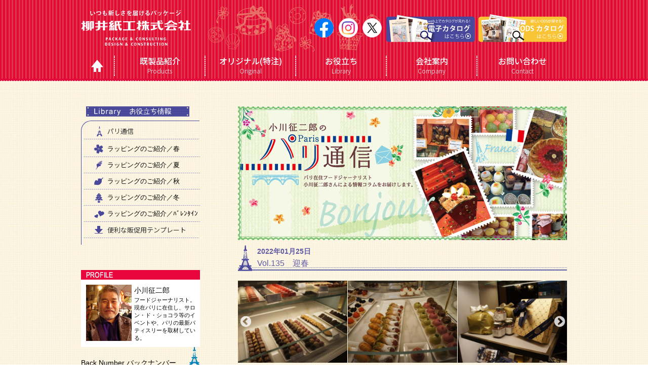

--- FILE ---
content_type: text/html; charset=UTF-8
request_url: https://www.package-yanai.co.jp/2022/01/25/vol-135%E3%80%80%E8%BF%8E%E6%98%A5/
body_size: 49261
content:
<!DOCTYPE html PUBLIC "-//W3C//DTD XHTML 1.0 Transitional//EN" "http://www.w3.org/TR/xhtml1/DTD/xhtml1-transitional.dtd">
<html xmlns="http://www.w3.org/1999/xhtml" xml:lang="ja" lang="ja">
<head>
<meta http-equiv="Content-Type" content="text/html;charset=UTF-8" />
<meta http-equiv="Content-Style-Type" content="text/css" />
<meta http-equiv="Content-Script-Type" content="text/javascript" />

<meta name="keywords" content="箱,パッケージ,紙器,包材,お菓子,やない,貼箱,ギフト,クリスマス,ケーキ" />
<meta name="description" content="箱をメインとした包材全般からお店のリニューアルまで菓子業界の明日を創造します。" />
<title>  Vol.135　迎春｜柳井紙工株式会社</title>

<link rel='dns-prefetch' href='//s0.wp.com' />
<link rel='dns-prefetch' href='//s.w.org' />
		<script type="text/javascript">
			window._wpemojiSettings = {"baseUrl":"https:\/\/s.w.org\/images\/core\/emoji\/12.0.0-1\/72x72\/","ext":".png","svgUrl":"https:\/\/s.w.org\/images\/core\/emoji\/12.0.0-1\/svg\/","svgExt":".svg","source":{"concatemoji":"https:\/\/www.package-yanai.co.jp\/wordpress\/wp-includes\/js\/wp-emoji-release.min.js?ver=5.2.21"}};
			!function(e,a,t){var n,r,o,i=a.createElement("canvas"),p=i.getContext&&i.getContext("2d");function s(e,t){var a=String.fromCharCode;p.clearRect(0,0,i.width,i.height),p.fillText(a.apply(this,e),0,0);e=i.toDataURL();return p.clearRect(0,0,i.width,i.height),p.fillText(a.apply(this,t),0,0),e===i.toDataURL()}function c(e){var t=a.createElement("script");t.src=e,t.defer=t.type="text/javascript",a.getElementsByTagName("head")[0].appendChild(t)}for(o=Array("flag","emoji"),t.supports={everything:!0,everythingExceptFlag:!0},r=0;r<o.length;r++)t.supports[o[r]]=function(e){if(!p||!p.fillText)return!1;switch(p.textBaseline="top",p.font="600 32px Arial",e){case"flag":return s([55356,56826,55356,56819],[55356,56826,8203,55356,56819])?!1:!s([55356,57332,56128,56423,56128,56418,56128,56421,56128,56430,56128,56423,56128,56447],[55356,57332,8203,56128,56423,8203,56128,56418,8203,56128,56421,8203,56128,56430,8203,56128,56423,8203,56128,56447]);case"emoji":return!s([55357,56424,55356,57342,8205,55358,56605,8205,55357,56424,55356,57340],[55357,56424,55356,57342,8203,55358,56605,8203,55357,56424,55356,57340])}return!1}(o[r]),t.supports.everything=t.supports.everything&&t.supports[o[r]],"flag"!==o[r]&&(t.supports.everythingExceptFlag=t.supports.everythingExceptFlag&&t.supports[o[r]]);t.supports.everythingExceptFlag=t.supports.everythingExceptFlag&&!t.supports.flag,t.DOMReady=!1,t.readyCallback=function(){t.DOMReady=!0},t.supports.everything||(n=function(){t.readyCallback()},a.addEventListener?(a.addEventListener("DOMContentLoaded",n,!1),e.addEventListener("load",n,!1)):(e.attachEvent("onload",n),a.attachEvent("onreadystatechange",function(){"complete"===a.readyState&&t.readyCallback()})),(n=t.source||{}).concatemoji?c(n.concatemoji):n.wpemoji&&n.twemoji&&(c(n.twemoji),c(n.wpemoji)))}(window,document,window._wpemojiSettings);
		</script>
		<style type="text/css">
img.wp-smiley,
img.emoji {
	display: inline !important;
	border: none !important;
	box-shadow: none !important;
	height: 1em !important;
	width: 1em !important;
	margin: 0 .07em !important;
	vertical-align: -0.1em !important;
	background: none !important;
	padding: 0 !important;
}
</style>
	<link rel='stylesheet' id='wp-block-library-css'  href='https://www.package-yanai.co.jp/wordpress/wp-includes/css/dist/block-library/style.min.css?ver=5.2.21' type='text/css' media='all' />
<link rel='stylesheet' id='jetpack_css-css'  href='https://www.package-yanai.co.jp/wordpress/wp-content/plugins/jetpack/css/jetpack.css?ver=8.0.3' type='text/css' media='all' />
<link rel='https://api.w.org/' href='https://www.package-yanai.co.jp/wp-json/' />
<link rel="canonical" href="https://www.package-yanai.co.jp/2022/01/25/vol-135%e3%80%80%e8%bf%8e%e6%98%a5/" />
<link rel="alternate" type="application/json+oembed" href="https://www.package-yanai.co.jp/wp-json/oembed/1.0/embed?url=https%3A%2F%2Fwww.package-yanai.co.jp%2F2022%2F01%2F25%2Fvol-135%25e3%2580%2580%25e8%25bf%258e%25e6%2598%25a5%2F" />
<link rel="alternate" type="text/xml+oembed" href="https://www.package-yanai.co.jp/wp-json/oembed/1.0/embed?url=https%3A%2F%2Fwww.package-yanai.co.jp%2F2022%2F01%2F25%2Fvol-135%25e3%2580%2580%25e8%25bf%258e%25e6%2598%25a5%2F&#038;format=xml" />
<style type='text/css'>img#wpstats{display:none}</style><link href="https://fonts.googleapis.com/css?family=Noto+Sans+JP:300,400,500,700&amp;subset=japanese" rel="stylesheet" />

<meta property="og:url" content="https://www.package-yanai.co.jp" />
<meta property="og:title" content="柳井紙工株式会社" />
<meta property="og:image" content="https://www.package-yanai.co.jp/wordpress/wp-content/themes/yanaishikou_sp/images/og_img.png" />
<meta property="og:site_name" content="柳井紙工株式会社" />
<meta property="og:type" content="website" />
<meta property="og:description"  content="箱をメインとした包材全般からお店のリニューアルまで菓子業界の明日を創造します。" />

<link rel="icon" href="https://www.package-yanai.co.jp/wordpress/wp-content/themes/yanaishikou_sp/images/favicon.ico" />
<link rel="Shortcut Icon" type="image/x-icon" href="https://www.package-yanai.co.jp/wordpress/wp-content/themes/yanaishikou_sp/images/favicon.ico" />

<script type="text/javascript" src="https://ajax.googleapis.com/ajax/libs/jquery/1.7.1/jquery.min.js"></script>

<link rel="stylesheet" href="https://www.package-yanai.co.jp/wordpress/wp-content/themes/yanaishikou_sp/style.css?vl=1762909654" type="text/css" />
<link rel="pingback" href="https://www.package-yanai.co.jp/wordpress/xmlrpc.php" />
<link rel="stylesheet" href="https://www.package-yanai.co.jp/wordpress/wp-content/themes/yanaishikou_sp/css/gallery05.css" type="text/css" media="screen" />
<link rel="stylesheet" href="https://www.package-yanai.co.jp/wordpress/wp-content/themes/yanaishikou_sp/css/gallery06.css" type="text/css" media="screen" />
<link rel="stylesheet" href="https://www.package-yanai.co.jp/wordpress/wp-content/themes/yanaishikou_sp/css/product.css" type="text/css" />

<link rel="stylesheet" href="https://www.package-yanai.co.jp/wordpress/wp-content/themes/yanaishikou_sp/css/sp.css?vl=1762909654" type="text/css" media="screen" />


<script type="text/javascript" src="https://www.package-yanai.co.jp/wordpress/wp-content/themes/yanaishikou_sp/js/slick.js"></script>
<link rel="stylesheet" href="https://www.package-yanai.co.jp/wordpress/wp-content/themes/yanaishikou_sp/js/slick.css" type="text/css" media="screen" />
<link rel="stylesheet" href="https://www.package-yanai.co.jp/wordpress/wp-content/themes/yanaishikou_sp/js/slick-theme.css" media="screen" />

<script type="text/javascript" src="https://www.package-yanai.co.jp/wordpress/wp-content/themes/yanaishikou_sp/js/jquery.colorbox.js"></script>
<script type="text/javascript" src="https://www.package-yanai.co.jp/wordpress/wp-content/themes/yanaishikou_sp/js/jquery.fancybox1.3.4.js"></script>
<script type="text/javascript" src="https://www.package-yanai.co.jp/wordpress/wp-content/themes/yanaishikou_sp/js/jquery.easing.1.3.js"></script>


<script type="text/javascript">
$(document).ready(function() {
	
	/*商品紹介-詳細ページ*/
	$('.thumb_img a').click(function(){
		var h = $(this).eq(0).attr('rel');
		$('.main_img img').fadeOut(function(){
			($('.main_img img').attr("src",h)).fadeIn();
		});
		return false;
	});
	
	$(".product_large").fancybox({
		'type':'iframe',
		'autoScale':false,
		'width' :600,
		'height':670,
		'hideOnContentClick':false,
		'overlayOpacity':0.5,
		'easingIn':'easeInOutBack',
		'easingOut':'easeInOutBack'
	});
	
	$(".iframe_large").fancybox({
		'type':'iframe',
		'autoScale':false,
		'width' :600,
		'height':670,
		'hideOnContentClick':false,
		'overlayOpacity':0.5,
		'easingIn':'easeInOutBack',
		'easingOut':'easeInOutBack'
	});
	
	$(".dl_templates_large").fancybox({
		'type':'iframe',
		'autoScale':false,
		'width' :595,
		'height':886,
		'hideOnContentClick':false,
		'overlayOpacity':0.5,
		'easingIn':'easeInOutBack',
		'easingOut':'easeInOutBack'
	});
	
	$(".large2").fancybox({
		'type':'iframe',
		'autoScale':false,
		'width' :842,
		'height':639,
		'hideOnContentClick':false,
		'overlayOpacity':0.5,
		'easingIn':'easeInOutBack',
		'easingOut':'easeInOutBack'
	});
	
	/*会社案内-事務所一覧*/
	$('a.mapimg,.office_map area').click(function(){
		var h = $(this).eq(0).attr('rel');
		$('.map_img img').fadeOut(function(){
			($('.map_img img').attr("src",h)).fadeIn();
		});
		return false;
	});
	
	$(".large, .pari_slider a").fancybox({
		'hideOnContentClick': true,
		'showNavArrows' : true,
		'overlayShow' : true,
		'titleShow' : true,
		'zoomSpeedChange': 500, 
		'overlayOpacity' : 0.5,
		'easingIn' : 'easeInOutBack',
		'easingOut' : 'easeInOutBack',
		'easingChange' : 'easeInOutBack'
	});
	
	/*YOUTUBEポップアップ*/
	$(".move a").fancybox({
		'type':'iframe',
		'autoScale':false,
		'width' :840,
		'height':477,
		'hideOnContentClick':false,
		'overlayOpacity':0.5,
		'easingIn':'easeInOutBack',
		'easingOut':'easeInOutBack'
	});
	
	$('ul.pari_slider').slick({
		infinite: true,
		slidesToShow: 3,
		slidesToScroll: 3,
		speed: 1000,
		autoplay: true,
		autoplaySpeed: 2000,
	});
	
	
});
</script>


<script type="text/javascript" src="https://www.package-yanai.co.jp/wordpress/wp-content/themes/yanaishikou_sp/js/functions.js?vl=1762909654"></script>

<!-- Global site tag (gtag.js) - Google Analytics -->
<script async src="https://www.googletagmanager.com/gtag/js?id=G-V1RX87N5GS"></script>
<script>
  window.dataLayer = window.dataLayer || [];
  function gtag(){dataLayer.push(arguments);}
  gtag('js', new Date());

  gtag('config', 'G-V1RX87N5GS');
</script>
</head>
<body>

<div id="wrap">
<div id="header" >
	<section id="hed" >
		<h1>
			<a href="https://www.package-yanai.co.jp">
				<img class="svg" src="https://www.package-yanai.co.jp/wordpress/wp-content/themes/yanaishikou_sp/images/heder_logo.svg" alt="柳井紙工株式会社" />
				<img class="txt sp-dN" src="https://www.package-yanai.co.jp/wordpress/wp-content/themes/yanaishikou_sp/images/heder_logo02.svg" alt="" />
			</a>
		</h1>
				<div id="hed_link">
			<p class="ico facebook"><a href="https://facebook.com/yanaishikouofficial" target="_blank"><strong>facebook</strong></a></p>
			<p class="ico instagram"><a href="https://instagram.com/yanaishikou_official" target="_blank"><strong>instagram</strong></a></p>
			<p class="ico twitter"><a href="https://twitter.com/yanai_shikou" target="_blank"><strong>twitter</strong></a></p>
			<!-- <p class="ico youtube"><a href="https://www.youtube.com/channel/UCwSsK9j8jzh22AGhg-Bduzg" target="_blank"><strong>youtube</strong></a></p> -->
			<p class="sp-dN">
				<a href="https://www.package-yanai.co.jp/product/digitalbook.php">
					<img src="https://www.package-yanai.co.jp/wordpress/wp-content/themes/yanaishikou_sp/images/heder_book.png" alt="電子カタログ" width="175" />
				</a>
			</p>
			<p class="sp-dN">
				<a href="https://www.package-yanai.co.jp/product/ods.php">
					<img src="https://www.package-yanai.co.jp/wordpress/wp-content/themes/yanaishikou_sp/images/heder_ods.png" alt="odsカタログ" width="175" />
				</a>
			</p>
		</div>
		<p class="pc-dN" id="panel-btn"><span class="txt">メニュー</span><span id="panel-btn-icon"></span></p>
	</section>

		<section id="navi">
		<ul>
			<li class="home">
				<a href="https://www.package-yanai.co.jp" class="">
					<span class="notext"><strong>トップページ</strong>Top</span>
				</a>
			</li>

			<li class="gpage_item">
				<a href="javascript:void(0);" class="">
					<strong>既製品紹介</strong>Products
				</a>
				<ul class="gchildren">

					<li><a href="https://www.package-yanai.co.jp/product/?step=2&amp;mode=1&amp;mcat=6">2026 バレンタイン</a></li>


					<li><a href="https://www.package-yanai.co.jp/product/?step=2&amp;mode=1&amp;mcat=5">2025 クリスマスデコ DECO</a></li>
					<li><a href="https://www.package-yanai.co.jp/product/?step=2&amp;mode=1&amp;mcat=4">2025 クリスマス Xmas</a></li>

					<li><a href="https://www.package-yanai.co.jp/product/?step=2&amp;mode=1&amp;mcat=3">2025 AUTUMN 秋</a></li>

					<li><a href="https://www.package-yanai.co.jp/product/?step=2&amp;mode=1&amp;mcat=2">2025 SUMMER 夏</a></li>

					<li><a href="https://www.package-yanai.co.jp/product/?step=2&amp;mode=1&amp;mcat=1">2025 SPRING 春</a></li>



					<li><a href="https://www.package-yanai.co.jp/product/?step=2&amp;mode=2&amp;mcat=3">洋生菓子</a></li>
					<li><a href="https://www.package-yanai.co.jp/product/?step=2&amp;mode=2&amp;mcat=2">DECO デコ</a></li>
					<li><a href="https://www.package-yanai.co.jp/product/?step=2&amp;mode=2&amp;mcat=4">洋菓子ギフト</a></li>
					<li><a href="https://www.package-yanai.co.jp/product/?step=2&amp;mode=2&amp;mcat=5">和菓子ギフト</a></li>
					<li><a href="https://www.package-yanai.co.jp/product/?step=2&amp;mode=2&amp;mcat=8">貼箱ギフト</a></li>
					<li><a href="https://www.package-yanai.co.jp/product/?step=2&amp;mode=2&amp;mcat=6">関連商材</a></li>

					<li><a href="https://www.package-yanai.co.jp/product/?step=2&amp;mode=3">中止商品</a></li>
				</ul>
			</li>

			<li class="gpage_item">
				<a href="javascript:void(0);" class="">
					<strong>オリジナル(特注)</strong>Original
				</a>
				<ul class='gchildren'>
					<li class="page_item page-item-3271"><a href="https://www.package-yanai.co.jp/original/original01/">初めましての方</a></li>
<li class="page_item page-item-3273"><a href="https://www.package-yanai.co.jp/original/original02/">ご注文〜納品</a></li>
<li class="page_item page-item-3275"><a href="https://www.package-yanai.co.jp/original/original03/">取り扱い商品</a></li>
					<li>
						<a href="https://www.package-yanai.co.jp/contact/">
							お問い合わせ
						</a>
					</li>
				</ul>
			</li>

			<li class="gpage_item">
				<a href="javascript:void(0);" class="">
					<strong>お役立ち</strong>Library
				</a>
				<ul class='gchildren'>
					<li class="page_item page-item-451"><a href="https://www.package-yanai.co.jp/library/paris/">パリ通信</a></li>
<li class="page_item page-item-31"><a href="https://www.package-yanai.co.jp/library/library01/">ラッピングのご紹介／春</a></li>
<li class="page_item page-item-822"><a href="https://www.package-yanai.co.jp/library/library_summer/">ラッピングのご紹介／夏</a></li>
<li class="page_item page-item-854"><a href="https://www.package-yanai.co.jp/library/library_autumn/">ラッピングのご紹介／秋</a></li>
<li class="page_item page-item-1029"><a href="https://www.package-yanai.co.jp/library/library_winter/">ラッピングのご紹介／冬</a></li>
<li class="page_item page-item-1044"><a href="https://www.package-yanai.co.jp/library/library_valentine/">ラッピングのご紹介／ﾊﾞﾚﾝﾀｲﾝ</a></li>
<li class="page_item page-item-3231"><a href="https://www.package-yanai.co.jp/library/dl_templates/">便利な販促用テンプレート</a></li>
				</ul>
			</li>

			<li class="gpage_item">
				<a href="javascript:void(0);" class="">
					<strong>会社案内</strong>Company
				</a>
				<ul class='gchildren'>
					<li class="page_item page-item-25"><a href="https://www.package-yanai.co.jp/company/company01/">ご挨拶</a></li>
<li class="page_item page-item-77"><a href="https://www.package-yanai.co.jp/company/company02/">会社概要</a></li>
<li class="page_item page-item-80"><a href="https://www.package-yanai.co.jp/company/company03/">事業所一覧</a></li>
<li class="page_item page-item-83"><a href="https://www.package-yanai.co.jp/company/company04/">営業日カレンダー</a></li>
<li class="page_item page-item-527"><a href="https://www.package-yanai.co.jp/company/company05/">採用情報</a></li>
<li class="page_item page-item-4546"><a href="https://www.package-yanai.co.jp/company/company06/">サステナビリティ</a></li>
				</ul>
			</li>
			<li>
				<a href="https://www.package-yanai.co.jp/contact/" class="">
					<strong>お問い合わせ</strong>Contact
				</a>
			</li>
		</ul>

		<div id="sp_navi_add" class="pc-dN">
			<form action="https://www.package-yanai.co.jp/product/?step=4" method="get">
				<input type="hidden" name="step" value="4" />
				<input class="stxt" type="text" name="stxt" value="製品の検索" onFocus="hideguide(this);" onBlur="showguide(this);" />
				<input class="sbtn" type="submit" value="検索" />
			</form>

			<p class="book_link">
				<a href="https://www.package-yanai.co.jp/product/digitalbook.php">
					<img src="https://www.package-yanai.co.jp/wordpress/wp-content/themes/yanaishikou_sp/images/heder_book.png" alt="電子カタログ" />
				</a>
			</p>
			<p class="book_link">
				<a href="https://www.package-yanai.co.jp/product/ods.php">
					<img src="https://www.package-yanai.co.jp/wordpress/wp-content/themes/yanaishikou_sp/images/heder_ods.png" alt="odsカタログ" />
				</a>
			</p>
		</div>

	</section>
</div>	<div id="main">
	
		<p id="lnavi_btn" class="splnavi_btn pc-dN"><strong>お役立ち情報メニュー</strong></p>
		<div id="local_navi">
			<p id="navi_close_btn" class="pc-dN"><strong>閉じる</strong></p>
			<h2><img src="https://www.package-yanai.co.jp/wordpress/wp-content/themes/yanaishikou_sp/images/library/h2_library.jpg" alt="Library お役立ち情報" width="204" height="20" /></h2>
			
	<ul>	
		<li>
			<a href="https://www.package-yanai.co.jp/library/paris">
				<img src="https://www.package-yanai.co.jp/wordpress/wp-content/themes/yanaishikou_sp/images/library/lnavi_paris.png" alt="" />パリ通信
			</a>
		</li>
	</ul>



	<dl class="navi">
		<dt><img src="https://www.package-yanai.co.jp/wordpress/wp-content/themes/yanaishikou_sp/images/library/lnavi_01.png" alt="" />ラッピングのご紹介／春</dt>
			<dd>
			<ul>
				<li><a href="https://www.package-yanai.co.jp/library/library01?lcat=1-2">春の貼箱</a></li><li><a href="https://www.package-yanai.co.jp/library/library01?lcat=1-3">春ギフト</a></li><li><a href="https://www.package-yanai.co.jp/library/library01?lcat=1-4">ひなまつり</a></li><li><a href="https://www.package-yanai.co.jp/library/library01?lcat=1-5">こどもの日</a></li><li><a href="https://www.package-yanai.co.jp/library/library01?lcat=1-6">入卒ギフト</a></li><li class="end"><a href="https://www.package-yanai.co.jp/library/library01?lcat=1-7">母の日父の日</a></li>			</ul>
		</dd>
	</dl>
	<dl class="navi m2">
		<dt><img src="https://www.package-yanai.co.jp/wordpress/wp-content/themes/yanaishikou_sp/images/library/lnavi_01summer.png" alt="" />ラッピングのご紹介／夏</dt>
			<dd>
			<ul>
				<li><a href="https://www.package-yanai.co.jp/library/library_summer?lcat=2-2">夏の貼箱</a></li><li><a href="https://www.package-yanai.co.jp/library/library_summer?lcat=2-3">サマーバレンタイン</a></li><li><a href="https://www.package-yanai.co.jp/library/library_summer?lcat=2-4">夏ギフト</a></li><li><a href="https://www.package-yanai.co.jp/library/library_summer?lcat=2-5">フォーマルギフト</a></li><li class="end"><a href="https://www.package-yanai.co.jp/library/library_summer?lcat=2-6">ゼリーギフト</a></li>			</ul>
		</dd>
	</dl>
	<dl class="navi m2">
		<dt><img src="https://www.package-yanai.co.jp/wordpress/wp-content/themes/yanaishikou_sp/images/library/lnavi_01autumn.png" alt="" />ラッピングのご紹介／秋</dt>
			<dd>
			<ul>
				<li><a href="https://www.package-yanai.co.jp/library/library_autumn?lcat=3-2">秋の貼箱</a></li><li><a href="https://www.package-yanai.co.jp/library/library_autumn?lcat=3-3">秋ギフト</a></li><li class="end"><a href="https://www.package-yanai.co.jp/library/library_autumn?lcat=3-4">ハロウィン</a></li>			</ul>
		</dd>
	</dl>
	<dl class="navi m2">
		<dt><img src="https://www.package-yanai.co.jp/wordpress/wp-content/themes/yanaishikou_sp/images/library/lnavi_01winter.png" alt="" />ラッピングのご紹介／冬</dt>
			<dd>
			<ul>
				<li><a href="https://www.package-yanai.co.jp/library/library_winter?lcat=4-2">冬の貼箱</a></li><li><a href="https://www.package-yanai.co.jp/library/library_winter?lcat=4-3">クリスマスギフト</a></li><li><a href="https://www.package-yanai.co.jp/library/library_winter?lcat=4-4">ウィンターギフト</a></li><li><a href="https://www.package-yanai.co.jp/library/library_winter?lcat=4-5">シュトーレン</a></li><li class="end"><a href="https://www.package-yanai.co.jp/library/library_winter?lcat=4-6">お年賀</a></li>			</ul>
		</dd>
	</dl>
	<dl class="navi m2">
		<dt><img src="https://www.package-yanai.co.jp/wordpress/wp-content/themes/yanaishikou_sp/images/library/lnavi_01valentine.png" alt="" />ラッピングのご紹介／ﾊﾞﾚﾝﾀｲﾝ</dt>
			<dd>
			<ul>
				<li><a href="https://www.package-yanai.co.jp/library/library_valentine?lcat=6-2">チョコレート菓子</a></li><li><a href="https://www.package-yanai.co.jp/library/library_valentine?lcat=6-3">ホール＆パウンド</a></li><li><a href="https://www.package-yanai.co.jp/library/library_valentine?lcat=6-4">VD＆WDギフト</a></li><li><a href="https://www.package-yanai.co.jp/library/library_valentine?lcat=6-5">チョイスボックス</a></li><li><a href="https://www.package-yanai.co.jp/library/library_valentine?lcat=6-6">トリュフ・生チョコ</a></li><li class="end"><a href="https://www.package-yanai.co.jp/library/library_valentine?lcat=6-7">マカロン</a></li>			</ul>
		</dd>
	</dl>
	<ul style="margin-top:0;">	
		<li>
			<a href="https://www.package-yanai.co.jp/library/dl_templates/">
				<img src="https://www.package-yanai.co.jp/wordpress/wp-content/themes/yanaishikou_sp/images/library/lnavi_01dl_templates.png" alt="" />便利な販促用テンプレート
			</a>
		</li>
	</ul>
	


			<div id="paris_profile">
				<h2><img src="https://www.package-yanai.co.jp/wordpress/wp-content/themes/yanaishikou_sp/images/library/pari_profile.jpg" width="235" height="19" alt="PROFILE"/></h2>
				<div class="left">
					<p><img src="https://www.package-yanai.co.jp/wordpress/wp-content/themes/yanaishikou_sp/images/library/pari_face.jpg" width="90" height="111" alt="小川征二郎" /></p>
				</div>
				<div class="right">
					<h3>小川征二郎</h3>
					<p>フードジャーナリスト。現在パリに在住し、サロン・ド・ショコラ等のイベントや、パリの最新パティスリーを取材している。</p>
				</div>
				<p class="cler" style="padding-top:10px;"><br /></p>
			</div>
		
			<div id="paris_back">
				<h2>Back Number バックナンバー</h2>
				<ul>
			<li><a href="https://www.package-yanai.co.jp/2025/10/10/vol-178%e3%80%80%e3%83%95%e3%83%a9%e3%83%b3%e3%82%b9%e3%83%bb%e3%82%a8%e3%83%88%e3%82%bb%e3%83%88%e3%83%a9/">Vol.178　フランス・エトセトラ</a></li>
			<li><a href="https://www.package-yanai.co.jp/2025/09/19/vol-177%e3%80%80%e5%ae%b6%e8%b3%83%ef%bc%91%e3%83%a6%e3%83%bc%e3%83%ad%e3%81%ae%e3%83%ac%e3%82%b9%e3%83%88%e3%83%a9%e3%83%b3/">Vol.177　家賃１ユーロのレストラン</a></li>
			<li><a href="https://www.package-yanai.co.jp/2025/08/22/vol-176%e3%80%80%e3%82%b5%e3%83%b3%e3%83%89%e3%82%a4%e3%83%83%e3%83%81%e3%83%bb%e3%83%96%e3%83%bc%e3%83%a0/">Vol.176　サンドイッチ・ブーム</a></li>
			<li><a href="https://www.package-yanai.co.jp/2025/06/23/vol-175%e3%80%80fete-du-pain%e3%80%80%e3%83%91%e3%83%b3%e7%a5%ad%e3%82%8a/">Vol.175　Fete du Pain　パン祭り</a></li>
			<li><a href="https://www.package-yanai.co.jp/2025/05/16/vol-174%e3%80%80%e5%be%a9%e6%b4%bb%e7%a5%ad%e3%81%ae%e3%81%a7%e3%81%8d%e3%81%94%e3%81%a8/">Vol.174　復活祭のできごと</a></li>
			<li><a href="https://www.package-yanai.co.jp/2025/04/14/vol-173%e3%80%80%e8%a1%97%e3%81%8c%e5%8b%95%e3%81%8f/">Vol.173　街が動く</a></li>
			<li><a href="https://www.package-yanai.co.jp/2025/03/05/vol-172%e3%80%80%e7%99%ba%e6%83%b3%e3%81%ae%e8%bb%a2%e6%8f%9b/">Vol.172　発想の転換</a></li>
			<li><a href="https://www.package-yanai.co.jp/2025/02/19/vol-171%e3%80%801%e6%9c%88/">Vol.171　1月</a></li>
			<li><a href="https://www.package-yanai.co.jp/2025/02/05/vol-170%e3%80%80%e6%9c%80%e5%a4%a7%e3%81%ae%e7%a5%ad%e3%82%8a%e8%a1%8c%e4%ba%8b/">Vol.170　最大の祭り行事</a></li>
			<li><a href="https://www.package-yanai.co.jp/2024/12/23/vol-169%e3%80%80%e3%83%91%e3%83%83%e3%82%b1%e3%83%bc%e3%82%b8%e3%83%bb%e3%83%87%e3%82%b6%e3%82%a4%e3%83%b3%e3%81%af%e5%be%a9%e5%8f%a4%e8%aa%bf%e3%81%ab/">Vol.169　パッケージ・デザインは復古調に</a></li>
				</ul>
				
			</div>
			
<div id="local_ssl" class="sp-dN">

<p style="margin-bottom:10px;"><a href="https://www.package-yanai.co.jp/product/digitalbook.php"><img src="https://www.package-yanai.co.jp/wordpress/wp-content/themes/yanaishikou_sp/images/digi_bana.jpg" alt="電子カタログ" width="232" height="55" /></a></p>

<p style="margin-bottom:10px;"><a href="https://www.package-yanai.co.jp/product/ods.php"><img src="https://www.package-yanai.co.jp/wordpress/wp-content/themes/yanaishikou_sp/images/heder_ods.png" alt="odsカタログ" width="232" /></a></p>

<div style="border:solid 1px #CCC; padding:10px; margin-top:20px; text-align:center;">
				<span id="ss_gmo_img_wrapper_130-66_image_ja">
<a href="https://jp.globalsign.com/" target="_blank" rel="nofollow">
<img alt="SSL　GMOグローバルサインのサイトシール" border="0" id="ss_img" src="//seal.globalsign.com/SiteSeal/images/gs_noscript_130-66_ja.gif" />
</a>
</span>
<script type="text/javascript" src="//seal.globalsign.com/SiteSeal/gmogs_image_130-66_ja.js" defer="defer"></script>
				<p style=" font-size:12px; line-height:150%; margin-top:10px;">柳井紙工株式会社は、<br />
				グローバルサインのSSLにより、<br />
				お客様の個人情報を保護しています。</p>
				<p class="cler"><br /></p>
</div>
</div>

		</div>

<div id="contents" class="paris">

	<h1><img src="https://www.package-yanai.co.jp/wordpress/wp-content/themes/yanaishikou_sp/images/news/paris_img.jpg" alt="小川征二郎のパリ通信"/></h1>

<div class="newspost paris">

<h3 class="postdate">2022年01月25日</h3>
<h2><span><br /></span>Vol.135　迎春</h2>
<ul class="pari_slider">
	<li><a title="迎春" href="https://www.package-yanai.co.jp/wordpress/wp-content/uploads/2022/01/pari135_1.jpg" rel="lightbox"><img src="https://www.package-yanai.co.jp/wordpress/wp-content/uploads/2022/01/pari135_1.jpg" alt="" /></a></li>
	<li><a title="迎春" href="https://www.package-yanai.co.jp/wordpress/wp-content/uploads/2022/01/pari135_2.jpg" rel="lightbox"><img src="https://www.package-yanai.co.jp/wordpress/wp-content/uploads/2022/01/pari135_2.jpg" alt="" /></a></li>
	<li><a title="迎春" href="https://www.package-yanai.co.jp/wordpress/wp-content/uploads/2022/01/pari135_3.jpg" rel="lightbox"><img src="https://www.package-yanai.co.jp/wordpress/wp-content/uploads/2022/01/pari135_3.jpg" alt="" /></a></li>
	<li><a title="迎春" href="https://www.package-yanai.co.jp/wordpress/wp-content/uploads/2022/01/pari135_4.jpg" rel="lightbox"><img src="https://www.package-yanai.co.jp/wordpress/wp-content/uploads/2022/01/pari135_4.jpg" alt="" /></a></li>
	<li><a title="迎春" href="https://www.package-yanai.co.jp/wordpress/wp-content/uploads/2022/01/pari135_5.jpg" rel="lightbox"><img src="https://www.package-yanai.co.jp/wordpress/wp-content/uploads/2022/01/pari135_5.jpg" alt="" /></a></li>
	<li><a title="迎春" href="https://www.package-yanai.co.jp/wordpress/wp-content/uploads/2022/01/pari135_6.jpg" rel="lightbox"><img src="https://www.package-yanai.co.jp/wordpress/wp-content/uploads/2022/01/pari135_6.jpg" alt="" /></a></li>
	<li><a title="迎春" href="https://www.package-yanai.co.jp/wordpress/wp-content/uploads/2022/01/pari135_7.jpg" rel="lightbox"><img src="https://www.package-yanai.co.jp/wordpress/wp-content/uploads/2022/01/pari135_7.jpg" alt="" /></a></li>
	<li><a title="迎春" href="https://www.package-yanai.co.jp/wordpress/wp-content/uploads/2022/01/pari135_8.jpg" rel="lightbox"><img src="https://www.package-yanai.co.jp/wordpress/wp-content/uploads/2022/01/pari135_8.jpg" alt="" /></a></li>
	<li><a title="迎春" href="https://www.package-yanai.co.jp/wordpress/wp-content/uploads/2022/01/pari135_9.jpg" rel="lightbox"><img src="https://www.package-yanai.co.jp/wordpress/wp-content/uploads/2022/01/pari135_9.jpg" alt="" /></a></li>
	<li><a title="迎春" href="https://www.package-yanai.co.jp/wordpress/wp-content/uploads/2022/01/pari135_16.jpg" rel="lightbox"><img src="https://www.package-yanai.co.jp/wordpress/wp-content/uploads/2022/01/pari135_16.jpg" alt="" /></a></li>
	<li><a title="迎春" href="https://www.package-yanai.co.jp/wordpress/wp-content/uploads/2022/01/pari135_17.jpg" rel="lightbox"><img src="https://www.package-yanai.co.jp/wordpress/wp-content/uploads/2022/01/pari135_17.jpg" alt="" /></a></li>
	<li><a title="迎春" href="https://www.package-yanai.co.jp/wordpress/wp-content/uploads/2022/01/pari135_18.jpg" rel="lightbox"><img src="https://www.package-yanai.co.jp/wordpress/wp-content/uploads/2022/01/pari135_18.jpg" alt="" /></a></li>
	<li><a title="迎春" href="https://www.package-yanai.co.jp/wordpress/wp-content/uploads/2022/01/pari135_19.jpg" rel="lightbox"><img src="https://www.package-yanai.co.jp/wordpress/wp-content/uploads/2022/01/pari135_19.jpg" alt="" /></a></li>
	<li><a title="迎春" href="https://www.package-yanai.co.jp/wordpress/wp-content/uploads/2022/01/pari135_20.jpg" rel="lightbox"><img src="https://www.package-yanai.co.jp/wordpress/wp-content/uploads/2022/01/pari135_20.jpg" alt="" /></a></li>
	<li><a title="迎春" href="https://www.package-yanai.co.jp/wordpress/wp-content/uploads/2022/01/pari135_21.jpg" rel="lightbox"><img src="https://www.package-yanai.co.jp/wordpress/wp-content/uploads/2022/01/pari135_21.jpg" alt="" /></a></li>
	<li><a title="迎春" href="https://www.package-yanai.co.jp/wordpress/wp-content/uploads/2022/01/pari135_22.jpg" rel="lightbox"><img src="https://www.package-yanai.co.jp/wordpress/wp-content/uploads/2022/01/pari135_22.jpg" alt="" /></a></li>
	<li><a title="迎春" href="https://www.package-yanai.co.jp/wordpress/wp-content/uploads/2022/01/pari135_23.jpg" rel="lightbox"><img src="https://www.package-yanai.co.jp/wordpress/wp-content/uploads/2022/01/pari135_23.jpg" alt="" /></a></li>
	<li><a title="迎春" href="https://www.package-yanai.co.jp/wordpress/wp-content/uploads/2022/01/pari135_24.jpg" rel="lightbox"><img src="https://www.package-yanai.co.jp/wordpress/wp-content/uploads/2022/01/pari135_24.jpg" alt="" /></a></li>
	<li><a title="迎春" href="https://www.package-yanai.co.jp/wordpress/wp-content/uploads/2022/01/pari135_25.jpg" rel="lightbox"><img src="https://www.package-yanai.co.jp/wordpress/wp-content/uploads/2022/01/pari135_25.jpg" alt="" /></a></li>
	<li><a title="迎春" href="https://www.package-yanai.co.jp/wordpress/wp-content/uploads/2022/01/pari135_26.jpg" rel="lightbox"><img src="https://www.package-yanai.co.jp/wordpress/wp-content/uploads/2022/01/pari135_26.jpg" alt="" /></a></li>
	<li><a title="迎春" href="https://www.package-yanai.co.jp/wordpress/wp-content/uploads/2022/01/pari135_27.jpg" rel="lightbox"><img src="https://www.package-yanai.co.jp/wordpress/wp-content/uploads/2022/01/pari135_27.jpg" alt="" /></a></li>
	<li><a title="迎春" href="https://www.package-yanai.co.jp/wordpress/wp-content/uploads/2022/01/pari135_28.jpg" rel="lightbox"><img src="https://www.package-yanai.co.jp/wordpress/wp-content/uploads/2022/01/pari135_28.jpg" alt="" /></a></li>
</ul>
<p>　２０２２年の年明けは暖かくのどかだった。モントローは小さな田舎町ゆえ大都会に比べ騒音も無く、誠に静かな新年の幕開けである。明け方は雨音が聞こえたがそれもほんのわずかな時間、お昼近くには日射しが見えて来た。平地での御来光の様にも見え一瞬身が引き締まる。今年は何か良い事がある、わずかな希望を持って新しい年を迎えた瞬間である。</p>
<p>　雑煮を頂きながら今年一番のテレビ・ニュースを見る。わずかな希望を打ち壊す様にフランスのコロナ新規感染者が一日２５万人を突破したとキャスターが報じている。アメリカでは百万人超えとも。</p>
<p>　午後は紅白歌合戦の録画を見る。見ていて一向に気が乗らないのは歳のせいか、それとも長く日本を離れた故のことか。歌にも踊りにもついていけない。男性司会者の進行振りもファンの方達には申訳ないが、何となく鼻に付く。</p>
<p>　翌日ネット・ニュースを見ていたら、紅白司会者の軽妙な会話で紅白が盛り上がったとあるのを見て、私自身の時代感覚のずれを改めて痛感した。</p>
<p>&nbsp;</p>
<p>　二日はこちらの仕事始め、早速近くのブーランジェリー、パティスリーに出かけてガレット・デ・ロワを買う。昨年暮れから売り出している店もあるが、これだけはやはり新年の菓子として頂きたい。節目節目にこだわる事の良し悪しは別として長年の習慣となっている年頭のガレットだ。</p>
<p>　嬉しい事にIsabelle &amp; Claude Vidonは年明けと同時にガレット・デ・ロワを発売する。より正確に言うなら２０２２年の公現祭は１月６日木曜日、伝統にこだわるならこの日に買うべきであるのだが。</p>
<p>　当然だが作りたてのガレットは美味しい。アーモンド餡もしっとりと滑らかだ。長持ちするとは言っても日にちが経てば生地のパイもアーモンド餡も乾燥して味が落ちる。と言う事で作りたてが食べられる店に足が向く。</p>
<p>　今年１号のフェーブはアメリカのアニメに登場するGUMBALLだった。１月一杯は食後のデザートはこのガレットになりそうなので、棚に何個のフェーブが並ぶのか今から楽しみである。</p>
<p>&nbsp;</p>
<p>　２０２２年ガレット・デ・ロワ・コンクールで１位を獲得したのはPatrick DUMONTパリ郊外南西部クラマールにあるパティスリー・ブーランジェリーである。２００６年にはクロワッサンで最優秀受賞と言う有名店。残念ながら遠距離となるため、今回はパスする事にした。</p>
<p>&nbsp;</p>
<p>　Isabelle LEDAY　イザベル・ルデー</p>
<p>　ガレット・デ・ロワ２位に選ばれたのはイザベル・ルデー。パリ５区モベール・ミチュアリテ広場に店を構える人気パティスリー・ブーランジェリーである。２０１８年にはクロワッサン最優賞を獲得した。この受賞で爆発的人気を得、今では世界中のパン好きが買いに来るという。</p>
<p>　実際、この人はスイーツ界の天才だと私は思っている。ブーランジェリーに限らずパティスリー界でも注目を浴びているが、ショコラ、氷芸術やアイスクリームなど数々の賞を取り、さらに今回の受賞とその活躍分野は広がる一方だ。</p>
<p>　イザベルさんについては２０１８年（不確か）のこのレポートで紹介した記憶がある。その後モベール広場に行く度にクロワッサンを買い続けている。あの独特の張と甘味の調合が実に見事、飽きがこない味だ。</p>
<p>　７日パリは雪交じりの雨とお天気姉さんの予報、昨日から気温も下がり寒さも加わった。１１時モベール広場に到着。今日は朝市がないので広場がより広く感じる。広場に面した店、八百屋、肉店、魚屋、チーズ、ワイン、惣菜屋と並ぶ店は全店オープンしている。</p>
<p>　もし、パリに来られる機会があったら一度モベール広場まで足を運ばれる事をお勧めしたい。なぜなら広場横に並ぶこれらの店はどれも名店揃いだから。中でもチーズと惣菜店は一度訪れて損はない。商品のセレクトも見事だが、自家製こだわり各商品が実に良い。</p>
<p>&nbsp;</p>
<p>　メゾン・イザベルの前には３０名位の列が出来ていた。店内もレジまでこの列が続いている。ショーケースの奥ではスタッフが客の注文を聞きながら商品を袋の、または箱の中へとまるで流れ作業の様に対応している。</p>
<p>　そのほとんどはガレット・デ・ロワの注文である。スタッフが聞くのは「何人前ですか」のシンプルな言葉、答えを聞いてガレット専用の紙袋に入れ手渡し、レジに向かって手渡した品の数を伝える。さらにクロワッサンやパン、ケーキの注文をする人も多い。</p>
<p>　列に並んで私が注文をしたのはガレット・デ・ロワ４人前分１９、５０ユーロとクロワッサン２個。レジで支払いを済ます。スタッフの皆さん全員マスク着用のため見分けがつかない。その一人に「イザベルさんは居ませんか」と尋ねると「地下の厨房で作業中」と言う。</p>
<p>　皆さんとにかく忙しそうで声を掛けるのも気が引けたが「もし可能ならイザベルさんの写真を撮りたい」と聞いて見る。応じてくれた若い女性が感じの良い人で地下に降りて伝えてくれた様でイザベルさんが上がってきた。</p>
<p>　作業着のまま、袖には粉が付いている。突然のお願いを詫び軽い挨拶を、イザベルさんも私を覚えていてほんの暫し立ち話に。髪の直しもしないまま早速写真を１枚撮らせてもらう。笑顔が印象的だ。本人には失礼だと思うが、改まった写真より実はこんな写真が欲しかった。</p>
<p>　行列は相変わらず途切れない。店の熱気も収まる気配はない。この若さでこれだけの店を切り盛りするエネルギーはどこから出るのか不思議でもあり、改めて感心させられた。イザベルさんの話によると朝の開店来ずーっとこの様子であるそうな。改めてその人気ぶりに驚かされた。</p>
<p>&nbsp;</p>
<p>　夜の食卓で早速ガレットを頂く事にした。艶やかに焼き上がったパイ生地の模様は比較的シンプルに描かれている。切り分けた中にはアーモンド餡がしっかりと詰まっている。イザベル独特の餡の旨味、その秘密は餡に練り込まれたリキュールにあるようだ。通常はラム酒を使うようだが。その香りと仄かなアルコールの風味がアーモンド餡に深みを加えている様に思えた。相変わらず美味い。</p>
<p>　中に挟まれたフェーブ、今年は公現祭にちなむ賢人のひとりと思える。もうひとつは卵であった。通常４人分のガレット・デ・ロワにはフェーブが１個入っている。それがイザベルのそれには２個の異なるフェーブが入っていた。ひょっとすると賞獲得のイザベルさんからの特別お祝いだったかもしれない。</p>
<p>&nbsp;</p>
<p>　COVA FRANCE  コヴァ・フランス</p>
<p>　昨年１２月のレポートでミラノの名店COVAがサマリテーヌの別館にオープンしていると書いた。改めて入店してみたいと先日出かけてみた。先にも書いたが新装サマリテーヌはセーヌ川を背に立って眺めると三角形広場の左側、広場回りはLVMHグループの建物が広場を囲む様に連なっている。</p>
<p>　左にサマリテーヌ・デパート、右は改装中だがルイ・ヴィトン店を有する建物、中央の別館はまるで豪華客船を思わせる様な形の建物で、その中にはコスメのセフォラなどが入店している。その建物の中に新たにオープンしたのがCOVAである。</p>
<p>　シックな装いの洒落た店内には午後の明るい日射しが注いでいた。時間は３時半、店のスタッフに案内されて席に着く。その前にワクチン接種証明を確認されたのは言うまでもない。今、フランスで飲食店に入るにはこの検査は不可欠である。</p>
<p>　店内中央にショーケースがあり、その中に各種ケーキが品よく並べられている。ケースの内側には黒いユニフォーム来た若い女性が居て、客の注文が入るとケーキを取り分け皿に乗せギャルソンに手渡す。レジ担当を兼ねる女性は３人いて交合に出入りしていて、ケース内のケーキが少なくなると、奥の厨房から持参して補充をする。</p>
<p>　ショーケースを中心に、窓際に客席が並ぶ。お昼過ぎと言う事もあるのか４組の客がティー・タイムを楽しんでいた。その間に空席が何席か。私が案内された席は二人掛けの席だった。案内してくれたギャルソンはスリランカ系と思われる若い男性、もう一人も同じ国の出身の様だ。その他フランス人男性が二人、計４人のギャルソンがサービスを担当していた。</p>
<p>　女性客が多いがどれも品よく豊かな階層の人に見える。長閑な空間の中でゆったりと寛ぐ姿が様になっている。流石にイタリアを代表するパティスリー、特別空間の雰囲気満載と言った感じだ。ギャルソンの対応ぶりも見事、客の注文にも淀みなく説明してくれる。</p>
<p>　１２月、この店を訪れた時は空席が無く見物に止めた。ショーケースの中に東京で人気と聞く、ローマの伝統菓子マリトッツオが並んでいる。イタリアには何回も行った事があるが、このお菓子を食べた事は無い。そんなお菓子が東京で良く売れると聞く。日本の情報伝達の速さ、流行に反応するエネルギーに改めて感心した。</p>
<p>　若いアジア系の女性がひとり座り、そのテーブルにマリトッツオが乗った皿が置かれている。日本の方かなと思ったが、コロナ禍最中の今、観光客ではなさそうにも思える。と言う事はパリもしくはフランス在住の方か。もし日本人なら、居るんですねこんな方が。情報先取りの方か、お菓子好きで食べ歩きをされている方か解らないが。改めてこのケーキに興味がわいた。</p>
<p>&nbsp;</p>
<p>　そのマリトッツオを食べてみようと今回COVAを訪れた次第である。ところがいざ入店してみると肝心の品が無い。前回見た位置に並べてあるのは冠型の焼き菓子の数々である。恐らくとは思いながらギャルソンに聞くと「これはCOVAのギャレット・デ・ロワです」の答。さらに今日はマリトッツオはありませんと。</p>
<p>　と言う事で大小ある中から一番小さいガレット・デ・ロワとコーヒーを注文した。私が頂いたCOVAのガレット・デ・ロワはフランスで作られる物と形が全く異なる。フランスのそれは先に紹介した様に円型平坦な焼き菓子である。一方COVAのそれは完全にクラウン型。ギャルソンの説明で納得したが、形的にはフランスのガレット・デ・ロワとは別物である。冠の縁飾りの中にブリオッシュ風の焼き菓子がありその上に鮮やかなブルーのドラージェが１個飾ってある。</p>
<p>　縁飾りは紙製にも見えるのでギャルソンに聞くと砂糖で作ってあるとの事「食べられますよ」という。フォークで割って中を見るとアーモンド風味の餡が詰まっていた。その中にも同じ色のドラージェが入っている。</p>
<p>　元々ガレット・デ・ロワの中に入れるフェーブはそら豆であったとの事。ドラージェはそら豆と同じ形、COVAのそれは伝統を固守しているのかも知れない。余談だが家に持ち帰り水で洗ったら、ブルーの色が溶けて白になった。</p>
<p>　さて肝心のお値段だが、ガレットは１４ユーロ、カフェ・エスプレッソが５ユーロ。流石に有名店の値段である。</p>
<p>&nbsp;</p>
<p>　ガレットとコーヒーを頂いた後、レジ担当のルシルさんに店内写真の撮影許可をお願いする。ショーケースのケーキ類やビスケット、ショコラなどを撮り、店内奥を覗くと厨房があった。店で売るケーキなどはこの厨房で作られているそうだ。</p>
<p>　写真を撮っていると家族連れと言った感じの客が５人、ギャルソンの案内で２階へと階段を登って行く。如何やら遅いランチ・タイムの様子である。機会があったら一度ランチもと思ったが、こちらは懐具合と照らし合わせと言う事になりそうだ。</p>
<p>&nbsp;</p>
<p>　COVA を出た後サマリテーヌを覗く。店内飾りはクリスマス時とほとんど変わってない。ショーウンドーは窓を覆って中が見えなくしている。恐らく春の展示の準備中とであろう。三角広場に白いテントがポツンとひとつ、コロナPCR検査場として作られていた。</p>
<p>　ポン・ヌフを歩いて渡る。セーヌ川の水嵩が少し増え、流れが速くなっている。河畔の並木も葉を落としたまま寒風に揺れている。春の到来にはまだ少し時間がかかりそうだ。</p>
<p>&nbsp;</p>
<p>　現在フランスのコロナ新規感染者は一日２３万人を超えている。元旦のニュースでは２５万人と言う数字、少しは減っている様にも見えるが、正直言うと多少の数字変化は余り気にならなくなっている。とは言え、高齢者であれば感染はやはり怖い。医療逼迫共に死者も増えている。</p>
<p>　近くの魚屋も晦日を境に店を閉めた状態が続いている。コロナ感染で無ければと心配しているところだ。友人からも家族のひとりが感染したと連絡をくれた。</p>
<p>　オミクロン株は感染は早いが重症化は少ないと言う数字があるようだが、果たしての疑問もある。今は只、マスクを着用して大勢の人が集まる場にはなるだけ出かけない様に務めるしか自己防衛策が無いのが心配だ。</p>
<p>　列車、バスなど運休や間引き運転が増えている。スタッフのコロナ感染により運行に影響が出ているようだ。医療関係者感染も増え病院などでも運営に影響が出ていると言う。最近は薬局でもPCR検査人数が増え、店内が密接状態で、薬を買いに行くのさえ控えている。何しろここで感染する人もいると聞くので。</p>
<p>　そんなフランスの現状、好きなカフェ通いも儘ならない。願わくば一日も早くコロナ前の状態に戻ってほしいものだ。</p><p class="clear" style="padding-top:1em;"><br /></p>
</div>


</div>

		
	</div>
</div>

<div id="footer">
	<section>
		<p class="left">柳井紙工株式会社<br />〒742-1196　山口県熊毛郡平生町横割584番地</p>
		<p class="right">Copyright(C) 柳井紙工株式会社 . All Rights Reserved.</p>
	</section>
</div>

<p id="anchor_top"><a href="#wrap"><strong>⬆︎</strong>TOP</a></p>

<!-- Global site tag (gtag.js) - Google Analytics -->
<script async src="https://www.googletagmanager.com/gtag/js?id=UA-37307702-1"></script>
<script>
  window.dataLayer = window.dataLayer || [];
  function gtag(){dataLayer.push(arguments);}
  gtag('js', new Date());

  gtag('config', 'UA-37307702-1');
</script>

<script type='text/javascript' src='https://s0.wp.com/wp-content/js/devicepx-jetpack.js?ver=202546'></script>
<script type='text/javascript' src='https://www.package-yanai.co.jp/wordpress/wp-includes/js/wp-embed.min.js?ver=5.2.21'></script>
<script type='text/javascript' src='https://stats.wp.com/e-202546.js' async='async' defer='defer'></script>
<script type='text/javascript'>
	_stq = window._stq || [];
	_stq.push([ 'view', {v:'ext',j:'1:8.0.3',blog:'165771974',post:'4225',tz:'9',srv:'www.package-yanai.co.jp'} ]);
	_stq.push([ 'clickTrackerInit', '165771974', '4225' ]);
</script>

</body>
</html>

--- FILE ---
content_type: text/css
request_url: https://www.package-yanai.co.jp/wordpress/wp-content/themes/yanaishikou_sp/style.css?vl=1762909654
body_size: 27071
content:
/*
Theme Name: 柳井紙工V2
Description: オリジナルテーマ
Author: SPS
*/

@import url("editor-style.css");

/* ==================== レイアウト ==================== */

body{
	font-family: "ヒラギノ角ゴ Pro W3", "Hiragino Kaku Gothic Pro", "メイリオ", Meiryo, Osaka, "ＭＳ Ｐゴシック", "MS PGothic", sans-serif;
	font-size: 14px;
	line-height: 170%;
	margin: 0px;
	padding: 0px;
}

body,html{
	height: 100%;
}

p.clear{
	clear:both;
}

p.clear br{
	display:none;
}

#wrap{
	width:100%;
	height: auto;
	min-width: 1000px;
	overflow:hidden;
	position: relative;
	background:url(images/cont_back.jpg) top center repeat;
}

#main {
	padding-top:10px;
	padding-bottom:20px;
	min-height:800px;
}

#con_end,#footer{
	height:100px;
	clear:both;
}

#con_botom,
#con_end{
	font-size:0px;
}

#con_botom br,
#con_end br{
	display:none;
}

#con_botom{
	clear:both;
	height:0px;
	padding-bottom:20px;
}

/*横幅を一括統一*/
#main, section{
	width: 960px;
	margin:0 auto;
}


/* ==================== ヘッダー ==================== */
#header{
	background:url(images/heder_back_all.jpg) top left repeat-x;
	position:relative;
	z-index:20;
}

#header a,
#header a img{
	transition:0.5s;
}

#header a:hover img{
	opacity: 0.8;
}

#hed{
	height:110px;
	background:url(images/heder_back.png) 250px  center no-repeat;
	background-size:342px auto;
	display:flex;
	justify-content: space-between;
	/*align-items: flex-start;*/
	align-items: center;
}

#hed h1{
	width:218px;
}

#hed h1 img{
	display:block;
	margin-left:auto;
	margin-right:auto;
	max-width:100%;
	height:auto;
}

#hed h1 img.txt{
	margin-top:12px;
}

#hed_link{
	display:flex;
	align-items: center;
	justify-content: space-between;
	/* width:365px; */
	width:500px;
}

#hed_link a strong{
	display:none;
}

#hed_link .ico a{
	display:block;
	height:40px;
	width:40px;
	background:url(images/sns_ico.png) no-repeat left top;
}

#hed_link .instagram a{ background-position:-40px top;}
#hed_link .twitter a{ background-position:-80px top;}
#hed_link .youtube a{ background-position:-120px top;}

#hed_link .ico a:hover{ opacity: 0.8;}

/*20200129追加*/
.manniv{
	display:none;
}
.manniv_top .manniv{
	display:block;
	width: 78px;
	margin-left: 10px;
	margin-right: auto;
}
/*100周年画像*/
.manniv_top img.svganniv{
	width: 100%;
}
#hed.manniv_top{
	background:url(images/heder_back.png) 310px  center no-repeat;
	background-size:280px auto;
}

/* ==================== グローバルナビ ==================== */

#navi{
	height:50px;
	font-family:'Noto Sans JP';
	font-weight:400;
}

#navi li{
	position:relative;
	list-style-type: none;
}

#navi > ul > li{
	display:flex;
	justify-content: center;
	align-items: center;
}

#navi > ul > li > a{
	box-sizing:border-box;
	text-align:center;
	color:#FFF;
	text-decoration:none;
	line-height:20px;
	font-size:12px;
	font-weight:300;
	height:40px;
	margin-bottom:10px;
	width:100%;
}

#navi > ul > li > a.now,
#navi > ul > li > a:hover{
	color:#FFFF99;
}

#navi > ul > li.home a.now,
#navi > ul > li.home a:hover{
	background-position:center bottom;
}

#navi > ul > li strong{
	display:block;
	font-size:16px;
	font-weight:500;
}

#navi ul.gchildren{
	display:none;
	min-width:100%;
	z-index:100;
}

#navi ul.gchildren li{
	width:auto;
}

#navi ul.gchildren li a{
	min-width:100%;
	box-sizing:border-box;
	display:block;
	height:30px;
	line-height:30px;
	padding-left:20px;
	padding-right:20px;
	white-space:nowrap;
	color:#000;
	font-size:12px;
}
#navi ul.gchildren li a{
	background-color:#FFF;
	text-decoration:none;
}

#navi ul.gchildren li a:hover {
	background-color:#E13A44;
	color:#FFF;
}

/* ==================== ローカルナビ ==================== */

#local_navi{
	float: left;
	width:220px;
}


/* ==================== テキストリンク一括指定 ==================== */


#local_navi a,
#product_navi a,
#paris_back a,
#product_left a,
#product_spec a,
#product_right a,
#breadcrumb a{
	color:#666;
	text-decoration:none;
}

#local_navi a,
#product_navi a,
#paris_back a{
	color:#333;
}

#local_navi a:hover,
#product_navi a:hover,
#paris_back a:hover,
#product_left a:hover,
#product_spec a:hover,
#product_right a:hover,
#breadcrumb a:hover{
	text-decoration:underline;
	color:#999;
}

#contents a{
	color:#575746;
}

#contents a:hover{
	color:#9D9D7F;
}

/* ==================== 製品ナビ ==================== */
#product_navi{
	width:235px;
	float:left;
	font-size:13px;
}

#product_navi.original{
	margin-top:12px;
}


#product_navi ul,
#product_navi dl,
#paris_back ul{
	list-style:none;
	font-family:'Noto Sans JP';
	font-weight:400;
}

#product_navi h1,
#product_navi h2{
	margin-left:10px;
	
}

#product_navi h1{
	margin-bottom:10px;
}

#product_navi h2{
	margin-top:1px;
	margin-bottom:8px;
}

#top_banner_list .stxt,
#product_navi .stxt{
	color:#808080;
}

#product_navi .stxt{
	border:solid 0px #FFF;
	background:url(images/form_txt.png) no-repeat left center;
	width:133px;
	height:16px;
	padding:2px 2px 2px 20px;
	margin-left:10px;
}

#product_navi form{
	margin-bottom:5px;
}

p.season_item,
p.all_season,
p.discontinued{
	background:url(images/si_lhb.png) no-repeat left top;
	height:14px;
	font-size:0px;
	position:relative;
}
p.all_season{
	background:url(images/as_lhb.png) no-repeat left top;
}

p.discontinued{
	background:url(images/de_lhb.png) no-repeat left top;
}

p.season_item br,
p.all_season br,
p.discontinued br{
	display:none;
}

ul.season_item,
ul.all_season,
ul.discontinued{
	padding-top:4px;
	border-radius:20px 0 0 0;
	border-top:#E00738 solid 1px;
	border-left:#E00738 solid 1px;
	padding-left:4px;
	width:229px;
	margin-bottom:20px;
	padding-bottom: 13px;
}
ul.all_season{ border-color:#484A9D;}
ul.discontinued{ border-color:#A2A2A2;}

ul.season_item dl,
ul.all_season dl,
ul.discontinued dl{
	*margin-top:-24px;
}

ul.season_item dt,
ul.all_season dt,
ul.discontinued dt,
ul.season_item li.one,
ul.all_season li.one,
ul.discontinued li.one{
	background:url(images/si_lb.jpg) repeat-x bottom left;
	padding:6px 0 6px 17px;
	line-height:20px;
	display:flex;
	align-items: flex-end;
	align-content: flex-end;
}

ul.all_season dt,
ul.all_season li.one{ background-image:url(images/as_lb.jpg);}

ul.discontinued dt,
ul.discontinued li.one{ background-image:url(images/de_lb.jpg);}


ul.season_item dt.end,
ul.all_season dt.end{
	background:none;
}

ul.season_item li.end,
ul.all_season li.end{
	background:none;
}


ul.season_item dd li,
ul.all_season dd li{
	padding-left:45px;
	height:29px;
	line-height:29px;
	background:url(images/si_lsb.jpg) repeat-x bottom left;
}

ul.season_item dd li a,
ul.all_season dd li a{
	display:block;
}


/* ==================== フッター ==================== */
#footer{
	background:url(images/footer_back.jpg) top center repeat-x;
	height:79px;
	position: relative;
	clear:both;
	color:#FFF;
}

#footer section{
	display:flex;
	flex-wrap:wrap;
	justify-content: space-between;
	align-items: flex-end;
	padding-top:25px;
}

#footer p.left{
	line-height:1.2;
	font-size:14px;
}
#footer p.right{
	font-size:12px;
	line-height:100%;
}

#anchor_top{
	position:fixed;
	display:none;
	right:20px;
	bottom:120px;
	z-index:100;
	font-family:'Noto Sans JP';
}
#anchor_top a{
	text-decoration:none;
	display:flex;
	width:50px;
	height:50px;
	border-radius:100%;
	background-color:#E1093A;
	color:#FFF;
	flex-wrap: wrap;
	justify-content: center;
	font-size:14px;
	line-height:10px;
	align-items: center;
	transition: .3s;
}

#anchor_top a:hover{
	text-decoration:none;
	opacity:0.8;
}

#anchor_top a strong{
	display:block;
	font-size:20px;
	line-height:15px;
	width:100%;
	text-align:center;
}

/* ==================== パンくず ==================== */
#breadcrumb{
	font-size:12px;
	height:28px;
	line-height:28px;
	margin-bottom:12px;
	width:700px;
}
#breadcrumb li{
	list-style:none;
	float:left;
	margin-right:0.5em;
}

/* ==================== コンテンツ ==================== */

/*サイトシール*/
.siteseal_box{
	border:solid 1px #CCC;
	padding:10px;
	margin-top:20px;
	text-align:center;
}

/*トップページ*/
#top_img{
	width: 960px;
	min-width:100%;
	height:auto;
	min-height:380px;
	background:url(js/ajax-loader.gif) no-repeat center center #CCC;
	position: relative;
	left: 50%;
	transform: translateX(-50%);
	margin-top:40px;
}

#top_cont{
	margin-top:15px;
	float:left;
	width:750px;
}

#top_info{
	border-bottom:#F00 dashed 1px;
	font-size:12px;
	padding-left:13px;
	padding-bottom:13px;
}

#top_info h2{
	margin-bottom:10px;
}

#top_info ul{
	margin-left:15px;
	list-style:none;
	padding-top:5px;
}

#top_info li{
	background:url(images/top/top_topics_ico.png) left center no-repeat;
	padding-left:15px;
}
#top_info li img{
	vertical-align:middle;
	margin-left:5px;
}

#top_info a{
	text-decoration:none;
	color:#3F1000;
}
#top_info a:hover{
	text-decoration:underline;
	color:#AF8070;
}

#top_product_link{
	margin-top:15px;
}

#top_product_link ul{
	list-style:none;
	display:flex;
	flex-wrap: wrap;
	justify-content: space-between;
}

#top_product_link li{
	width:185px;
	margin-bottom:5px;
}

#top_product_link li a{
	display:block;
	transition:0.5s;
}
#top_product_link li a:hover{
	opacity: 0.8;
}

#top_product_link img{
	width:100%;
	height:auto;
}

#top_event{
	margin-top:15px;
}

#top_event h2{
	margin-bottom:10px;
}

#top_event ul{
	list-style:none;
	display:flex;
	justify-content: space-between;
	flex-wrap: wrap;
}

#top_event li{
	margin-bottom:10px;
}
#top_event li span{
	background:url(images/new_ico.png) no-repeat left top transparent;
	background-size:100% auto;
	width:71px;
	height:66px;
	display:block;
	text-indent:-9999px;
	margin-bottom:-66px;
	position:relative;
}

#top_event li a{
	display:block;
}

#top_event li img{
	width:244px;
	height:auto;
}

#top_event li a:hover,#top_banner_list li a:hover{
	filter:alpha(opacity=80);
	opacity: 0.8;
}

#top_banner_list{
	margin-top:15px;
	text-align:center;
}

#top_banner_list .facebook{
	margin-bottom:10px;
}

#top_banner_list ul{
	list-style:none;
}
#top_banner_list ul li{
	margin-bottom:12px;
}

#top_banner_list .stxt{
	border:solid 0px #FFF;
	background:url(images/top_form_txt.png) no-repeat left center;
	width:96px;
	height:16px;
	padding:2px 2px 2px 20px;
	margin-left:10px;
}

#top_banner_list form{
	margin-bottom:13px;
}

#top_banner_list .pdf_link{
	margin-top:12px;
}

#top_banner_list .newpari{
	text-align:center;
	background-color:#FFF;
	padding-top:10px;
	padding-bottom:5px;
	margin-left:auto;
	margin-right:auto;
	border:solid 3px #DFD6C7;
	border-top-color:#FFF;
	border-left-color:#FFF;
	position:relative;
	font-family:'Noto Sans JP';
}

#top_banner_list .newpari::after,
#top_banner_list .newpari::before{
	position:absolute;
	display:block;
	content:'';
	background:url(images/top/top_pari.png) repeat-x center center;
	height:6px;
	width:100%;
}

#top_banner_list .newpari::before{
	top:-3px;
}

#top_banner_list .newpari::after{
	bottom:-6px;
}


#top_banner_list .newpari a{
	text-decoration:none;
	color:#660000;
}

#top_banner_list .newpari strong{
	display:block;
	line-height:18px;
	font-size:16px;
	margin-bottom:5px;
}
#top_banner_list .newpari span{
	font-size:14px;
}

#top_banner_list .newpari img{
	display:block;
	width:165px;
	height:auto;
	margin:0 auto;
}

#top_sns{
	display:flex;
	justify-content: space-between;
}

#top_sns > div{
	width:470px;
	height:400px;
	background:url(js/ajax-loader.gif) no-repeat center center;
}


#top_sns .twitter{
	overflow:auto;
}

#top_sns .fb_iframe_widget,
#top_sns .fb_iframe_widget span,
#top_sns .fb_iframe_widget iframe[style]{
	width: 100% !important;
}

/*--------------------------------------------------*/

#contents{
	width:660px;
	overflow:hidden;
	float:right;
	color: #333;
}

#contents.company,
#contents.library,
#contents.paris,
#contents.topics,
#contents.contact{
	width:650px;
	margin-top:40px;
}

#contents.original{
	margin-top:40px;
}

#contents.wrapping{
	margin-top:20px;
}

/*その他のページ*/
#local_navi{
	width:235px;
	float:left;
	font-size:12px;
	margin-top:40px;
}


#local_navi ul{
	list-style:none;
}

#local_navi h2{
	margin-left:10px;
	margin-bottom:8px;
}

#local_navi ul{
	margin-top:4px;
	padding-left:4px;
	padding-bottom:13px;
	width:229px;
	border-left:#484A9D solid 1px;
	font-family:'Noto Sans JP';
	font-weight:400;
}

#local_navi > ul:first-of-type{
	padding-top:4px;
	border-radius:20px 0 0 0;
	border-top:#484A9D solid 1px;
}

#local_navi dt,
#local_navi ul li{
	background: url("images/as_lb.jpg") repeat-x scroll left bottom transparent;
	padding: 6px 0 6px 17px;
	font-size: 13px;
	line-height:20px;
}

#local_navi ul li.bule a{
	color:#484A9D;
}

#local_navi ul li.bule a:hover{
	color:#8894FF;
}

#local_navi ul li.back{
   /* background:none;*/
	padding: 25px 0 4px 10px;
	font-weight:bold;
	color:#484A9D;
}

#local_navi dl{
	margin-top:-10px;
	border-left:#484A9D solid 1px;
	padding-left:4px;
}

#local_navi dl.m2{
	margin-top:0;
}

#local_navi dt{
	background: url("images/as_lb.jpg") repeat-x scroll left bottom transparent;
}

#local_navi dd ul{
	border-left:none;
	border-top:none;
	padding:0;
	margin:0;
}

#local_navi dd li{
	padding:0 0 0 50px;
	height:29px;
	line-height:29px;
	background:url(images/si_lsb.jpg) repeat-x bottom left;
}

#local_ssl{
	width:235px;
	margin-top:20px;
}

#local_ssl p{
	height:auto;
	background:none;
}

#local_ssl p br{
	display:inline;
}

#local_ssl p.cler br{
	display:none;
}

#office_map_box{
	margin-top:100px;
	/* height:192px; */
	height:auto;
	/* border:#CCC solid 1px; */
}

#office_map_box p{
	background:none;
}

#office_map_box img{
	border:#FFF solid 3px;
	width: 100%;
	height: auto;
	box-sizing: border-box;
}

/* ==================== 便利な販促用テンプレート ==================== */
#contents.dl_templates h1{
	background: url(css/img/h1_dl_back.jpg) repeat-x left top;
	line-height: 38px;
	color: #FFF;
	font-size: 20px;
	padding-left: 20px;
	margin-bottom: 20px;
}

#contents.dl_templates h2{
	padding-left:20px;
	font-weight:bold;
	font-size:16px;
	margin-bottom:10px;
}

#contents.dl_templates p{
	padding:0 20px;
	margin-bottom:20px;
}

#img_list ul,
#img_list_p ul{
	display: flex;
	flex-wrap: wrap;
}

#img_list_p2 li,
#img_list_p li,
#img_list li{
	list-style:none;
	margin:0 30px 20px 20px;
	text-align:center;
}

#img_list_p2 li{
	margin-left:40px;
}

#img_list_p2 li img,
#img_list_p li a,
#img_list li a{
	display:block;
	border:solid 1px #333;
	padding:5px;
	background-color:#DDD;
}

#img_list_p2 li img{
	margin:0 auto;
}

#img_list_p li a:hover,
#img_list li a:hover{
	border:solid 1px #CCC;
	background-color:#EEE;
}

#img_list_p2 li a{
	background:none;
	display:inline;
	padding:0;
	border:none;
	color:#100;
	text-decoration:underline;
	font-weight:bold;
}

#img_list_p2 li a:hover{
	color:#af8070;
	text-decoration:none;
}

#img_list_p2 li.cler,
#img_list_p li.cler,
#img_list li.cler{
	clear:both;
}



/* ==================== 新着情報 ==================== */
.newslist{
	border-bottom:#F29600 dashed 1px;
	padding-bottom:10px;
	margin-bottom:20px;
}

.newspost h3 span img{
	vertical-align:middle;
}

.prevnext {
    color: #8BC124;
    font-size: 14px;
    margin-top: 30px;
    overflow: hidden;
}
.prev {
    float: left;
    margin: 0;
}
.next {
    float: right;
    margin: 0;
}

/*パリ通信*/

#paris_sin{
	margin-top:20px;
}

#paris_sin p.left{
	padding-left:30px;
	float:left;
}

#paris_sin p.left img{
	padding:4px;
	background-color:#FFF;
	border:#CCC 1px solid;
}

#paris_sin p.left a:hover img{
	filter:alpha(opacity=80);
	-moz-opacity: 0.8;
	opacity: 0.8;
}

#paris_sin div.right{
	float:right;
	padding-right:30px;
	margin-top:90px;
	width:260px;
}

#paris_sin div.right p.title{
	font-weight:bold;
	font-size:14px;
}

#paris_sin div.right p.title a{
	text-decoration:none;
	color:#333;
}

#paris_sin div.right p.title a:hover{
	color:#999;
	text-decoration:underline;
}

#paris_profile{
	margin-top:50px;
	background-color:#FFF;
}

#paris_profile h2{
	margin:0;
	font-size:14px;
	margin-bottom:10px;
}

#paris_profile p{
	position:static;
	height:auto;
	font-size:11px;
	background-image:none;
	line-height:15px;
}
#paris_profile div.left{
	float:left;
	text-align:right;
	padding-left:10px;
}
#paris_profile div.right{
	width:125px;
	float:right;
	padding-right:5px;
}

#paris_back{
	width:235px;
}

#paris_back h2{
	margin:0 0 5px 0;
	background:url(images/library/paris_bico.png) right bottom no-repeat;
	padding-top:25px;
	line-height:13px;
}

#paris_back ul{
	border-left:none;
	margin:0;
	padding:0;
}
#paris_back ul li{
	background:none;
	padding:0;
	font-size: 12px;
	line-height:20px;
}

#contents div.newspost h3,
#contents div.paris h3{
	margin-left:38px;
	color:#5F5AA6;
}

#contents div.newspost h2,
#contents div.paris h2{
	background:url("images/library/h1_as_back.png") repeat-x scroll left bottom transparent;
	color:#5F5AA6;
	font-size: 16px;
	padding-bottom:3px;
	margin-bottom:20px;
}

#contents div.newspost h2 span,
#contents div.paris h2 span{
	background:url(images/news/h2_news.png) no-repeat left top;
	display:block;
	width:28px;
	height:51px;
	float:left;
	margin-top:-24px;
	margin-right:10px;
}

#contents div.paris h2 span{
	background:url(images/news/h2_paris.png) no-repeat left top;
}


/* ==================== ページ送りナビ ==================== */
.tablenav {
	color: #2583ad;
	margin: 1em auto;
	line-height:2em;
	text-align:center;
}

a.page-numbers, .tablenav .current {
	color: #00019b;
	padding: 2px .4em;
	border:solid 1px #ccc;
	text-decoration:none;
	font-size:smaller;
	background-color:#FFF;
}

a.page-numbers:hover {
	color:white;
	background: #328ab2;
}

.tablenav .current {
	color: white;
	background: #328ab2;
	border-color: #328ab2;
	font-weight:bold;
}

.tablenav .next, .tablenav .prev {
	border:0 none;
	background:transparent;
	text-decoration:underline;
	font-size:smaller;
	font-weight:bold;
}

/*ラッピング*/
h1.wrapping{
	background:url(images/library/h1_as_back.png) repeat-x left bottom;
	color: #5F5AA6;
	font-size: 14px;
	font-weight: normal;
	height: 24px;
	line-height: 14px;
	padding-left: 15px;
	margin-top:20px;
}
p.wrapping{
	border:#E00738 solid 1px;
	padding:2px 5px;
	font-size:12px;
	line-height:20px;
	margin-bottom:10px;
	color:#E00738;
}
p.wrapping span{
	font-weight:bold;
	margin:0 5px;
}

div.list_box{
	float:left;
	margin-right:5px;
	margin-bottom:10px;
}
div.list_box span{
	display:block;
}
div.list_box span.li_img{
	background-color:#FFF;
	border:solid 1px #999;
}

div.list_box span.li_title{
	text-align:center;
	border:solid 1px #999;
	border-top:none;
	padding:2px 0;
	font-size:12px;
	line-height:24px;
	height:24px;
	width:159px;
	cursor:pointer;
	background-color:#FFDFAC;
}

div.list_box span.li_ssize{
	font-size:11px;
}

div.list_box span.new_ico{
	background: url("images/new_ico_s.png") no-repeat scroll left top rgba(0, 0, 0, 0);
	height: 52px;
	margin-bottom: -52px;
	position: relative;
	text-indent: -9999px;
	width: 56px;
}

div.list_box a{
	text-decoration:none;
	color:#8F4700;
	display:block;
}
div.list_box a:hover{
	filter:alpha(opacity=70);
	-moz-opacity: 0.7;
	opacity: 0.7;
}

.menpage{
	text-align:center;
	clear:both;
}

.pari_slider{
	margin-bottom:20px;
}

.pari_slider img{
	width:216px;
	height:162px;
	/*height:auto;*/
	object-fit: cover;
	object-position:center;
}

/* ==================== DLページ用 ==================== */

#img_list_p2.flexdl ul{
	display: flex;
	flex-wrap: row wrap;
	justify-content: flex-start;
}
#img_list_p2.flexdl ul li{
	margin: 0 30px 20px 20px;
}
#img_list_p2.flexdl div.dl_sel{
/*
	display: flex;
	flex-wrap: row wrap;
	justify-content: space-between;
*/
}
#img_list_p2.flexdl div.dl_sel div{
	width: 260px;
	margin-top: 10px;
}

#img_list_p2.flexdl li img {
	margin: 0;
}

/* ==================== 動画用レスポンシブ ==================== */
.resmovie {
	position: relative;
	width: 100%;
	padding-top: 56.25%;
}
.resmovie iframe {
	position: absolute;
	top: 0;
	right: 0;
	width: 100% !important;
	height: 100% !important;
}

/* ==================== デジタルブック用 ==================== */

.degpdf{
	width: 100%;
	display: flex;
	align-items: center;
	align-content: space-between;
	justify-content: space-between;
	flex-flow: row nowrap;
	margin: auto;
}

/* ==================== web展示用 ==================== */
.web_tenji p{
	margin: 1em auto;
}

.web_tenji .fbox_tenji{
	width:660px;
		display: flex;
		flex-flow: row wrap;
		justify-content: space-between;
		align-items: center;
		align-content: flex-start;
		margin-bottom:30px;
}
.web_tenji .fbox_tenji a{
	margin-bottom:9px;
}
.web_tenji .link a:hover img{
	opacity: 0.7;
}

/* ==================== FSC ==================== */
.wrap-tab ul{
  margin: 0;
  padding: 0;
  list-style-type: none;
  margin-bottom: 1em;
}
.wrap-tab p{
  margin: 0;
}
.wrap-tab{
  overflow: hidden;
}
.tab-radio{
  display: none;
}
.list-tab-label{
  display: flex;
  margin: 0 -2px;
  /* border-bottom: 3px solid #5bbee5; */
  border-bottom: 20px solid rgb(72, 73, 155);
}
.list-tab-label > li{
  margin: 0;
  width: 220px;
  text-align: center;
}
.list-tab-label li label{
  height: 90px;
  padding-left: 5px;
}
.list-tab-label li:not(:first-child){
  margin-left: -25px;
}
.list-tab-label li:not(:first-child) label{
/* margin-left: 5px; */
  padding-left:30px;
}

.tab-label{
  border-top-right-radius: 20px 20px;
  border: 3px solid rgb(72, 73, 155);
  border-bottom: none;
  display: block;
  padding: 0.5em 1em;
  color: rgb(72, 73, 155);
  background: #FFF;
  box-sizing: border-box;
  cursor: pointer;
}

#tab-radio3:checked ~ .list-tab-label #tab-label3,
#tab-radio1:checked ~ .list-tab-label #tab-label1,
#tab-radio2:checked ~ .list-tab-label #tab-label2{
  /* background: #5bbee5; */
  /* border-top-right-radius: 20px 20px; */
  background: rgb(72, 73, 155);
  color: #FFF;
}

.tab-content{
  display: none;
  /* padding: 1em;
  border-bottom: 1px solid #5bbee5;
  border-left: 1px solid #5bbee5;
  border-right: 1px solid #5bbee5; */
}

#tab-radio3:checked ~ .wrap-tab-content #tab-content3,
#tab-radio1:checked ~ .wrap-tab-content #tab-content1,
#tab-radio2:checked ~ .wrap-tab-content #tab-content2{
  display: block;
}

#tab-label3,
#tab-label1,
#tab-label2{
	font-size: 16px;
	font-weight: bold;
}

#tab-label3 .sm1,
#tab-label1 .sm1,
#tab-label2 .sm1{
	font-size: 14px;
	font-weight: normal;
}

#tab-label3 strong,
#tab-label1 strong,
#tab-label2 strong{
	font-size: 18px;
}

.cFSC p.m1{
background-color: #2c8e65;
color:#FFFFFF;
padding-left: 0.5em;
margin-bottom: 1.5em;
}
.cFSC p.m2{
background-color: #2c8e65;
color:#FFFFFF;
padding-left: 0.5em;
margin-top: 2em;
margin-bottom: 1.5em;
}

.cFSC th{
	padding: 2px 0px 2px 0px;
	text-align: center;
	background-color: #cdffc9;
	border: 1px solid #000000;
}
.cFSC td{
	text-align: center;
	border: 1px solid #000000;
	background-color: #ffffff;
}

.fan_PS{
  margin-top: 1em;
  display: block;
  /* padding: 1px; */
  border: #000 solid 1px;
}

.wbox{
background-color: #FFFFFF;
padding:2em;
border:1px solid #000000;
margin-top:2em;
}
#contents .wbox a:link{
color: blue;
}
#contents .wbox a:visited{
color: purple;
}

/* ==================== ローカルナビ矢印 ==================== */

.all_season dt,
.season_item dt {
position: relative;
}

.all_season dt:after,
.season_item dt:after {
display: block;
content: "";
position: absolute;
top: 50%;
right: 10px;
width: 6px;
height: 6px;
margin: -4px 0 0 0;
-webkit-transform: rotate(45deg);
transform: rotate(45deg);
transition: transform 0.3s;
}

.all_season dt.listopen:after,
.season_item dt.listopen:after{
-webkit-transform: rotate(135deg);
transform: rotate(135deg);
}

.season_item dt:after{
border-top: solid 2px #e82547;
border-right: solid 2px #e82547;
}

.all_season dt:after{
border-top: solid 2px #5b5eab;
border-right: solid 2px #5b5eab;
}

.navi_now dt:after{
-webkit-transform: rotate(135deg);
transform: rotate(135deg);
}

.navi_now dt.listopen:after{
-webkit-transform: rotate(45deg);
transform: rotate(45deg);
}

/* SNS用CSS */
.IG{
width: 100%;
height: 300px;
text-align: center;
margin-bottom: 1em;
}
.IIcon {
display: flex;
flex-direction: row;
align-items: center;
text-align: left;
margin: auto;
width: 175px;
height: 60px;
background: linear-gradient(87.1deg, #FFD522 -10.92%, #F1000B 48.02%, #B900B3 106.81%);
}
.IIcon svg{
width: 30px;
height: 30px;
margin: 15px;
}
.IIcon p{
color: #FFFFFF;
font-size: 1.0em;
font-weight: bold;
}
.Ilink{
opacity: 1.00;
}
.Ilink:hover{
opacity: 0.70;
}

.IG a{
width: 100%;
text-decoration: none;
}
.IG .Ibk{
background-color: #f5f6f7;
/* width: 155px; */
height: 220px;
padding: 10px;
margin: auto 8px auto 8px;
overflow-y: scroll;
}
#top_banner_list .IG ul{
width: 100%;
height: 220px;
display: flex;
flex-flow: row wrap;
justify-content: space-between;
align-items: center;
align-content: space-between;

}
#top_banner_list li.Iitem {
width: 100%;
/* height: 100%; */
padding-bottom: 10px;
margin-bottom: 0;
}
#top_banner_list li.Iitem:last-child {
margin-bottom: 0;
}
.Iitem a{
vertical-align: bottom;
display: inline-block;
width: 100%;
height: auto;
/* border: 3px solid #dfdfdf; */
box-shadow: 2px 3px 3px #c4c4c4,
3px 2px 3px #c4c4c4;
}
.Iitem img {
vertical-align: bottom;
width: 100%;
height: auto;
}

@media only screen and (max-width:640px){

.IIcon {
width: 100%;
}
.IG .Ibk{
margin: auto;
/* width: 100%; */
}

}


/* スペックリスト */
/* 緑 */
#contents.excel{
width: 100%;
margin-top: 40px;
margin-bottom: 40px;
/* color: rgba(0, 0, 0, 0); */
}
#contents.excel h1 {
margin-bottom: 25px;
}

.excel table {
    border-top: 1px solid #C4D79B;
    border-left: 1px solid #C4D79B;
	border-right: 1px solid #000000;
	border-bottom: 1px solid #000000;
    border-collapse: collapse;
    border-spacing: 0;
    empty-cells: show;
	
	/* 特殊ページの幅を例外的に100%に */
	width: 100%;
}
.excel th {
    border-right: 1px solid #C4D79B;
    color: #FFFFFF;
    background-color: #9BBB59;
    padding: 1em;
	line-height: 130%;
    text-align: center;
}
.excel tr:nth-child(1) {
    background: rgb(102, 213, 102);
}
.excel td {
    border-right: 1px solid #C4D79B;
    border-bottom: 1px solid #C4D79B;
    padding: 1em;
	line-height: 130%;
	/* white-space: nowrap; */
}
.excel tr {
    background-color: #EBF1DE;
}
.excel tr:nth-child(even) {
    background-color: #FFFFFF;
}
.excel tr td:nth-last-child(1),
.excel tr td:nth-last-child(2) {
white-space: normal;
}

table.excel {
	border-style:ridge;
	border-width:1px;
	border-collapse:collapse;
	font-family:sans-serif;
	font-size:12px;
}
table.excel thead th, table.excel tbody th {
	background:#CCCCCC;
	border-style:ridge;
	border-width:1px;
	text-align: center;
	/* vertical-align:bottom; */
	vertical-align:middle;
}
table.excel tbody th {
	text-align:center;
	width:20px;
}
table.excel tbody td {
	/* vertical-align:bottom; */
	vertical-align:middle;
}
table.excel tbody td {
    padding: 0.5em;
	line-height: 150%;
	border: 1px solid #C0C0C0;
}



/* table.excel tbody td:nth-child(3) {
	background-color: aqua;
}
table.excel tbody td:nth-last-child(10) {
	background-color: red;
} */

--- FILE ---
content_type: text/css
request_url: https://www.package-yanai.co.jp/wordpress/wp-content/themes/yanaishikou_sp/css/product.css
body_size: 8508
content:

/*製品紹介*/
#product_left{
	float:left;
	width:310px;
}

#product_left ul,
#product_spec ul,
#product_right ul{
	list-style:none;
}

#product_left p{
	width:300px;
	height:300px;
	border:#CCCCCC 1px solid;
	box-sizing:border-box;
}

#product_left span.new_ico{
	background: url("img/new_ico.png") no-repeat scroll left top transparent;
	height: 52px;
	margin-bottom: -52px;
	position: relative;
	text-indent: -9999px;
	width: 56px;
	display:block;
	z-index:10;
}

#product_left li{
	float:left;
}

#product_left li.cler{
	clear:left;
}

#product_left li img{
	border:#CCCCCC 1px solid;
	border-right:none;
	border-top:none;
}
#product_left li.end img{
	border-right:#CCCCCC 1px solid;
}

#product_right{
	width:300px;
	float:right;
}

#product_right ul li{
	margin-top:10px;
	text-align:right;
}

#product_right h1{
	line-height:20px;
	font-family:'Noto Sans JP';
	display:flex;
	align-items: flex-end;
	margin-bottom:5px;
}

#product_right h1.de_item{
	padding-bottom:5px;
	border-bottom:solid 7px #A2A2A2;
	margin-bottom:5px;
}

#product_right h2{
	font-size:16px;
	font-weight:normal;
	background:url(../img/h2_product_back.jpg) repeat-x bottom left;
	line-height:20px;
}

#product_right h3{
	font-size:22px;
	line-height:25px;
	font-weight:normal;
	padding:5px 0 5px 0;
}

#product_right p.b_top,
#product_right p.b_donw{
	height:15px;
	font-size:0;
	background:no-repeat left center;
}

#product_right p.bunyaku{
	position:relative;
	color:#3F0000;
	margin-bottom:10px;
	padding:5px 20px;
	font-size:13px;
	line-height:18px;
	background-color:#FFCBC5;
	border-radius: 30px 0 0 30px;
}

#product_right p.bunyaku2{
	font-size:12px;
	line-height:140%;
	padding:0 0 0 20px;
}

#product_right .bunyaku3{
	margin-top:20px;
}


#product_spec{
	margin-top:10px;
	padding-bottom:30px;
}

#product_spec ul li{
	float:left;
	margin-right:10px;
	padding-bottom:15px;
}

#product_spec ul.mark{
	margin-top:15px;
}

#product_spec table{
	width:100%;
	border-bottom:1px solid #999999;
	margin-bottom:10px;
}

#product_spec th{
	border-bottom:#999999 solid 1px;
	border-top:#999999 solid 1px;
	font-weight:normal;
	white-space:nowrap;
	/*padding:0 10px*/
}

#product_spec th.seltop,
#product_spec td.seltop{
	padding-left:1em;
	text-align:left;
}

#product_spec th.sel4w{
	width:165px;
}

#product_spec td{
	border:none;
	text-align:center;
	white-space:nowrap;
}

#product_spec .stopplans td{
	background-color:#CCC;
	border-bottom:solid #FFF 1px;
}

#product_spec th.knum{
	text-align:left;
	padding-left:20px;
}

#product_spec td.knum{
	padding-left:20px;
	font-size:12px;
	text-align:left;
	max-width:250px;
	min-width:120px;
	white-space: nowrap;
}

#product_spec td.han{
	color:#C00;
	font-weight:bold;
	font-size:14px;
}

#product_spec p{
	color:#575746;
	font-size:12px;
	line-height:150%;
	/*margin-top:5px;
	padding-bottom:15px;*/
}

#product_spec p.stopplans{
	color:#F00;
}

/*商品ページ追加情報*/
#contents .add_body{
	margin-left:auto;
	margin-right:auto;
	margin-bottom:20px;
}

#contents .add_body p{
	font-size:14px;
}

#contents .add_body a{
	color:#006AFF;
	text-decoration:underline;
	display:inline-block;
}

#contents .add_body a:hover{
	color: #9D9D7F;
	text-decoration:none;
}

#contents .add_body a img{
	display:inline-block;
}

#contents .add_body ul.move{
	padding-left:2em;
}

#contents .add_body ul.move li{
	margin-bottom:5px;
}


ul.product_top_list{
	list-style:none;
}

ul.product_top_list li{
	float:left;
	margin-left:17px;
	margin-bottom:15px;
	width:304px;
	font-size:12px;
	line-height:20px;
}

h1.si_back,
h1.as_back,
h1.de_back,
h1.srech,
h2.si_back,
h2.as_back,
h2.de_back{
	height:24px;
	line-height:14px;
	padding-left:15px;
	font-size:14px;
	font-weight:normal;
	font-family:'Noto Sans JP';
}

h2.si_back,
h2.as_back,
h2.de_back{
	margin-bottom:10px;
}


h1.si_back img,
h1.as_back img,
h1.de_back img,
h2.si_back img,
h2.as_back img,
h2.de_back img{
	vertical-align:top;
}

h1.si_back,
h2.si_back{
	background:url(img/h1_si_back.png) repeat-x left bottom;
	color:#E00738;
	
}
h1.as_back,
h2.as_back{
	background:url(img/h1_as_back.png) repeat-x;
	color:#5F5AA6;
}

h1.de_back,
h2.de_back{
	background:url(img/h1_de_back.png) repeat-x;
	color:#777777;
}

p.si_back{
	background:url(img/h1_si_back.png) repeat-x;
}
p.as_back{
	background:url(img/h1_as_back.png) repeat-x;
}

.discontinued_txt{
	padding-left:2em;
	margin-bottom:1em;
	color:#C00;
}

div.list_box{
	position:relative;
}

div.list_box p.si_back a,div.list_box p.as_back a{
	padding:0 10px;
	font-size:12px;
	display:inline;
	background-color:transparent;
}

div.list_box p.si_back a,#srech_cat li.si_back a{
	color:#E00738;
}

div.list_box p.si_back a:hover,#srech_cat li.si_back a:hover{
	color:#F077A8;
}

div.list_box p.as_back a,#srech_cat li.as_back a{
	color:#5F5AA6;
}

div.list_box p.as_back a:hover,#srech_cat li.as_back a:hover{
	color:#BFBAF6;
}

div.list_box span.new_ico{
	background:url(img/new_ico.png) no-repeat left top;
	width:56px;
	height:52px;
	text-indent:-9999px;
	position:relative;
	margin-bottom:-52px;
}

div.list_box span.select_ico{
	text-indent:-9999px;
	position:relative;
	background:url(img/select_ico.png) no-repeat left top;
	width:70px;
	height:18px;
	margin-left:90px;
	margin-bottom:-18px;
}

div.list_box span.stop_plans_ico{
	position:absolute;
	left:5px;
	bottom:30px;
	font-size:12px;
	color:#666;
	font-weight:bold;
}

div.list_box span.hred{
	color:#c00;
}

h1.srech{
	color:#666;
	border-bottom:#666 solid 1px;
}

#srech_cat{
	border-bottom:#666 solid 1px;
	margin-bottom:20px;
}

#srech_cat ul{
	list-style:none;
}

#srech_cat li{
	float:left;
	margin-right:15px;
	font-size:12px;
}
#srech_cat li a{
	text-decoration:none;
}

#pdf_box{
	text-align:center;
}
#pdf_box p{
	margin:0 auto;
	width:500px;
	text-align:left;
}

#pdf_box p.pdf_dl{
	text-align:center;
	margin-top:20px;
}

#pdf_box p.pdf_dl a{
	margin:0 auto;
	display:block;
	background:url(../pdf/pdf_dl.png) no-repeat left center;
	line-height:38px;
	height:38px;
	width:140px;
	padding-left:160px;
	text-decoration:none;
	color:#993333;
	font-size:14px;
}

#pdf_box p.pdf_dl a:hover{
	filter:alpha(opacity=80);
	opacity: 0.8;
}

div.list_box span.font14{
	font-size:11px;
}

div.list_box span.font15{
	line-height:12px;
	font-size:10px;
}

#product_spec table.select{
	color:#FFF;
	border-bottom:none;
	margin-top:7px;
	margin-bottom:5px;
}
#product_spec table.select td,
#product_spec table.select th{
	background-color:#E06D16;
	border-bottom:solid 1px #FBF4E4;
}
#product_spec table.select th{
	border-top:solid 1px #FBF4E4;
}
#product_spec table.select th.name{
	border-right:solid 1px #FBF4E4;
}
#product_spec table.select th.wend,
#product_spec table.select td.wend{
	width:30%;
}


#digi_btn,
#digi_btn_me{
	font-size:12px;
}

#digi_btn{
	margin-top:20px;
}

#digi_btn p,
#digi_btn_me p{
	float:left;
	width:330px;
}

#digi_btn ul,
#digi_btn_me ul{
	float:right;
	width:330px;	
}

#digi_btn a:hover img,
#digi_btn_me a:hover img,
#dl_btn a:hover img,
#dl_btn_me a:hover img,
#digtal_list a:hover img,
#digtal_list_me a:hover img{
	filter:alpha(opacity=70);
	-moz-opacity: 0.7;
	opacity: 0.7;
}

#digtal_list ul,
#digtal_list_me ul,
#digi_btn ul,
#digi_btn_me ul,
#dl_btn ul,
#dl_btn_me ul{
	list-style:none;
}

#digi_btn li,
#digi_btn_me li{
	float:left;
	margin-left:5px;
}

#dl_btn,
#dl_btn_me{
	font-size:12px;
	border-top:dashed #00C 1px;
	margin-top:15px;
	padding-top:15px;
}
#dl_btn p,
#dl_btn_me p{
	float:left;
	width:330px;
}
#dl_btn ul,
#dl_btn_me ul{
	float:right;
	width:330px;
}

#dl_btn li,
#dl_btn_me li{
	float:left;
}
#dl_btn li.mag,
#dl_btn_me li.mag{
	margin:0 9px 0 6px;
}
#dl_btn li.mypeag,
#dl_btn_me li.mypeag{
	margin:5px 0 0 3px;
}

#digtal_list,
#digtal_list_me{
	border-top:dashed #C30 1px;
	padding-top:20px;
	margin-top:20px;
}
#digtal_list.list_ods,
#digtal_list_me.list_ods{
	border-top:none;
	padding-top:0px;
	margin-top:0px;
}

#digtal_list ul,
#digtal_list_me ul{width:670px;}

#digtal_list li,
#digtal_list_me li{
	float:left;
	margin-right:9px;
	margin-bottom:20px;
}
#digtal_list.list_ods li,
#digtal_list_me.list_ods li{
	float:left;
	margin-right:9px;
	margin-bottom:0px;
}

#digtal_list li img.boud,
#digtal_list_me li img.boud{
	border:#CCC solid 1px;
	margin-bottom:8px;
}

#digtal_list li.end,
#digtal_list_me li.end{
	margin-right:0;
}

.jyutyudeco{
	border:solid 1px #CC0000;
	padding:10px 20px;
	margin-bottom:20px;
	background-color:#FFF;
	font-size:12px;
	text-align:center;
}
.jyutyudeco strong{
	font-size:14px;
	color:#CC0000;
}

--- FILE ---
content_type: text/css
request_url: https://www.package-yanai.co.jp/wordpress/wp-content/themes/yanaishikou_sp/css/sp.css?vl=1762909654
body_size: 1070
content:
/*スマートフォン調整PC用*/


/* プリンタ　PCだけに適用するCSS */
@media print, screen and (min-width:640px){
/*PCでは消す*/
.pc-dN{
	display: none !important;
}

#navi > ul{
	display:flex;
	justify-content: space-between;
}

#navi li{
	width:220px;
	/*width:176px;*/
}

#navi > ul li.home{
	width:80px;
}

#navi > ul > li > a{
	border-left:dotted 2px #FFF;
}

#navi > ul li.home a .notext{
	display:none;
}

#navi > ul li.home a{
	border-left:none;
	background:url(../images/home_ico.png)  no-repeat center top;
	height:24px;
	padding:8px 0;
	transition:none;
}

#navi ul.gchildren{
	position:absolute;
	top:50px;
	left:0px;
}

#navi > ul > li > a:after{
	position:absolute;
	content:"";
	display:block;
	width:100%;
	height:40px;
	bottom:0px;
	left:0px;
}

#navi > ul > li > a.now:after,
#navi > ul > li > a:hover:after{
	background:linear-gradient(to bottom, rgba(0,0,0,0.00) 0%, rgba(0,0,0,0.11) 45%, rgba(0,0,0,0.15) 46%, rgba(0,0,0,0.30));
}


#top_banner_list{
	float:right;
	width:192px;
}

#top_banner_list .newpari{
	width:169px;
}

}


--- FILE ---
content_type: text/css
request_url: https://www.package-yanai.co.jp/wordpress/wp-content/themes/yanaishikou_sp/editor-style.css
body_size: 6735
content:
/* ==================== リセット ==================== */

header,
footer,
article,
section,
nav{
	display:block;
	width:auto;
	height:auto;
}

label{
	display:inline;
}

header,
footer,
article,
section,
nav,
h1, h2, h3, h4, h5, h6, p, address,
a,
ul, ol, li, dl, dt, dd,
label,
table, caption, th, td, img, form, hr,body{
	margin: 0;
	padding: 0;
}


h1, h2, h3, h4, h5, h6{
	font-size:14px;
	font-weight:normal;
}

table{
	border-collapse: collapse;
}

/* テキストエリア内文字サイズのブラウザ間での差異をなくす */
textarea { font-size: 100%; }


img {
	vertical-align: bottom; /* 画像の下にできる隙間をなくす */
}
a img	{border: none;}

img[src$=".svg"]{
	width: 100%;
}

/* hr 要素は不可視で使う */
hr{
	border-width:1px 0 0 0; /* 太さ */
	border-style:solid; /* 線種 */
	height: 1px;
	line-height:1px;
	font-size:1px;
	display:block;
	padding:0;
	margin:0;
}

p.cler{
	clear:both;
	height:0px;
	font-size:0px;
}

p.cler br{
	display:none;
}

/* ==================== リセットEND ==================== */
body.mceContentBody table{
	border-collapse: collapse;
}

html .mceContentBody{
	border-right:#999 dotted 1px;
	width:650px;
	padding:10px;
	font-family: "ヒラギノ角ゴ Pro W3", "Hiragino Kaku Gothic Pro", "メイリオ", Meiryo, Osaka, "ＭＳ Ｐゴシック", "MS PGothic", sans-serif;
	font-size: 14px;
	color: #333;
	line-height:170%;
	height:auto;
}

/*
body.mceContentBody td,
body.mceContentBody th{
	font-size:14px;
	padding:5px;
}
*/

/*コンテンツ時の基本タグ*/
body.mceContentBody h1,
#contents h1{
	margin-bottom:10px;
}

body.mceContentBody h1.txt,
#contents h1.txt{
	background:url(images/h1_txt_back.png) repeat right center;
	color:#FFF;
	font-family:'Noto Sans JP';
	font-weight:300;
	font-size:16px;
	border-radius:28px 0 0 28px;
	padding:8px 0 9px 33px;
	line-height:100%;
}

body.mceContentBody h1.txt strong,
#contents h1.txt strong{
	display:block;
	line-height:100%;
	font-size:22px;
	font-weight:400;
	letter-spacing:0.1em;
	margin-bottom:5px;
}

body.mceContentBody h2.company2,
#contents h2.company2,
body.mceContentBody h2.company,
#contents h2.company{
	background:url(images/company/h2_back.png) no-repeat left center;
	line-height:20px;
	padding-left:23px;
	font-size:14px;
	color:#666666;
	margin-bottom:15px;
}

body.mceContentBody h2.company2,
#contents h2.company2{
	background-image:url(images/company/h2_back2.png);
	margin-bottom:0px;
}

body.mceContentBody h3,
#contents h3{
	font-weight:bold;
	font-size:14px;
	line-height:24px;
}

body.mceContentBody .pc-dN{
	opacity:0.5;
	border:solid 1px #0F0;
}

/*独自CSS*/
.indent{
	text-indent:1em;
}

.indent_1em{
	text-indent:-1em;
	padding-left:1em;
}

table.company{
	width:100%;
}

.company td{
	border-bottom:dashed 1px #CCCCCC;
	padding:2px 0px 2px 0px;
}

div.calendar{
	display:flex;
	justify-content: space-between;
	flex-wrap: wrap;
}

div.calendar div,
div.calendar table{
	width:280px;
	margin-bottom:20px;
}
div.calendar div h2,
div.calendar table caption{
	background:url(images/company/h2_back.png) no-repeat left center;
	line-height:20px;
	padding-left:20px;
	margin-bottom:13px;
	font-size:16px;
	color:#666666;
	text-align:left;
}

div.calendar div ul{
	display:flex;
	list-style:none;
	flex-wrap: wrap;
}

div.calendar div li{
	width:38px;
	border-left:solid 1px #666;
	border-bottom:solid 1px #666;
	text-align:center;
	vertical-align:middle;
	height:38px;
	display:flex;
	justify-content: center;
	align-items: center;
	background-color:#FFF;
}

div.calendar div li:nth-child(7n),
div.calendar div li:last-child{
	border-right:solid 1px #666;
}

div.calendar div li.hed{
	background-color:#E8E8E8;
	border-top:solid 1px #666;
	font-weight:bold;
}

div.calendar div li.hor{ background-color:#FFCCCC;}


div.calendar div li.sun{ color:#E3073E;}
div.calendar div li.sat{ color:#6887DA;}

div.calendar table th,
div.calendar table td{
	border:solid 1px #666;
	text-align:center;
	vertical-align:middle;
	height:38px;
}

div.calendar table th{
	background-color:#E8E8E8;
}

div.calendar table th.sun{ color:#E3073E;}
div.calendar table th.sat{ color:#6887DA;}

div.calendar table td{
	background-color:#FFF;
}

div.calendar table td.hor{ background-color:#FFCCCC;}


div.office_map{
	line-height:140%;
	font-size:12px;
	display:flex;
	flex-wrap: wrap;
	justify-content: space-between;
}

div.office_map .box01{
	padding-bottom:13px;
	width:390px;
}

div.office_map .box01_01{
	width:310px;
}

div.office_map .box02{
	width:260px;
}

div.office_map .box02 .box02_01{
	border-bottom:dashed 1px #CCCCCC;
	padding:2px 0px 10px 0px;
	margin-bottom:10px;
}

div.office_map .box02 h2{
	font-size:14px;
	color:#666666;
	float:left;
}

div.office_map .box02 h2 span{
	color:#5B5AA5;
	font-weight:bold;
}

div.office_map .box02 p.map_ico{
	clear:none;
	float:right;
}

div.office_map .box02 p{
	clear:both;
}

div.office_map .map_img{
	text-align:center;
	margin:0 auto 20px;
}

div.office_map .map_img img{
	border:solid 2px #FFF;
}

p.paris_left{
	float: left;
	padding: 0 10px 10px 0;
}
p.paris_right{
	float: right;
	padding: 0 0 10px 10px;
}

.douga table{
	margin:0 40px;
}

.douga td{
	text-align:center;
	padding-bottom:20px;
}
.douga td a{
	text-decoration:none;
	border:solid 1px #999;
	display:block;
	position:relative;
	z-index:10;
}

.douga td a sub{
	position:absolute;
	background:url(images/move_p.png) center center no-repeat;
	z-index:20;
	top:52px;
	left:108px;
	display:block;
	width:39px;
	height:39px;
}

.douga td a img{
	position:relative;
	z-index:10;
}

.douga td a:hover img{
	filter:alpha(opacity=80);
	-moz-opacity: 0.8;
	opacity: 0.8;
}

.douga td a span{
	background-color:#FFDFAC;
	border-top:solid 1px #999;
	display:block;
}

.recruit_table{
	float:right;
	width:620px;
	line-height:140%;
}

.recruit_table th{
	font-weight:bold;
	vertical-align:top;
	white-space:nowrap;
	text-align:left;
	padding-right:10px;
}

.recruit_table td{
	padding-bottom:15px;
}

.recruit_table td p{
	padding-left:10px;
	border-left:#5756A3 7px solid;
}

.flex_spb_top{
	display:flex;
	flex-wrap:wrap;
	justify-content: space-between;
}

.page_navi{
	display:flex;
	justify-content: space-between;
	list-style:none;
	width:100%;
}

.page_navi li{
	width:33%;
}

.page_navi li a{
	position:relative;
}

.page_navi li a,
.page_navi li a img{
	display:block;
}

.page_navi li.now a img,
.page_navi li a:hover img{
	background-color:#C69C6D;
}

.page_navi li.now a::after,
.page_navi li a:hover::after{
	position:absolute;
	content:"";
	display:block;
	width: 0;
	height: 0;
	border-style: solid;
	border-width: 8px 8px 0 8px;
	border-color: #603813 transparent transparent;
	left:50%;
	bottom:5px;
	margin-left:-8px;
}

.mb30{
	margin-bottom: 50px;
}

--- FILE ---
content_type: image/svg+xml
request_url: https://www.package-yanai.co.jp/wordpress/wp-content/themes/yanaishikou_sp/images/heder_logo.svg
body_size: 17957
content:
<?xml version="1.0" encoding="utf-8"?>
<!-- Generator: Adobe Illustrator 24.3.0, SVG Export Plug-In . SVG Version: 6.00 Build 0)  -->
<svg version="1.1" id="レイヤー_1" xmlns="http://www.w3.org/2000/svg" xmlns:xlink="http://www.w3.org/1999/xlink" x="0px"
	 y="0px" width="218px" height="42px" viewBox="0 0 218 42" style="enable-background:new 0 0 218 42;" xml:space="preserve">
<style type="text/css">
	.st0{fill:none;}
	.st1{fill:#231815;}
	.st2{fill:#FFFFFF;}
</style>
<g>
	<g>
		<g>
			<path class="st2" d="M156.5,21.5l1,2.2h3.3c0,0-0.6-2.1-0.9-2.3L156.5,21.5z"/>
			<g>
				<path class="st2" d="M7.4,28.4c1.1,0,1.6-0.7,1.6-0.7l-0.9-1.8c0,0-0.1,0.1-0.6,0.3c-0.3,0.1-0.5,0-0.6-0.1v-3.7H3.6l0,3.8
					c-0.2,0.2-0.5,0.3-0.9,0.3c-0.6,0-1.9,0-1.9,0l0,1.8c0,0,1.8,0.1,2.1,0.2c0.3,0,0.4,0.1,0.4,0.3c0,0.2,0,1.9,0,3.1
					C3.2,35.3,1,36.4,1,36.4v2.3c1.2,0.3,2.2-0.9,2.5-0.9c0.1,0,0.1,0,0.2,0.1l0,3.5h3.3v-8.1l0.3-0.1c0.5,0.6,1.7,1.1,1.7,1.1v-2.8
					C6.8,30.3,7,29.8,7,29.2C7,28.6,7.2,28.4,7.4,28.4z"/>
				<path class="st2" d="M117.3,27.8c1.2,0,1.9-0.8,1.9-0.8l-0.9-1.7c0,0-0.3,0.2-0.9,0.4c-0.2,0.1-0.4,0.1-0.5,0v-3.9h-3.6l0,3.9
					c-0.2,0.2-0.4,0.2-0.8,0.2c-0.5,0-2.5,0-2.5,0l0,1.8c0,0,2.4,0.1,2.7,0.2c0.3,0,0.4,0.1,0.4,0.3s0,1.9,0,3.1c-0.1,3.6-3,5-3,5
					v1.9c1.2,0.3,2.8-1.1,3.1-1.1c0,0,0.1,0,0.1,0l0,3.7h3.5v-8.3l0.1-0.1c0.5,0.6,2,1.6,2,1.6v-3c-1.8-1.3-2-1.8-2.1-2.4
					C117,28,117.1,27.8,117.3,27.8z"/>
				<path class="st2" d="M9.5,23.1v14.7c0,0,3,0,3.4,0c0.4,0,0.7,0,0.6,0.3c-0.1,0.2-0.2,1.7-3.9,1.7v1.6c5.6,0.3,7-2,7.2-4V25.5
					h-3.2c0,0,0,9.4,0,9.9c0,0.5-0.8,0.6-0.8,0c0-0.6,0-9.7,0-10c0-0.3,0.3-0.5,0.7-0.4c0.3,0,2.6,0.3,3.5-0.8l-1-1.8
					c-0.8,0.4-1,0.7-2.2,0.7C12.4,23.1,9.5,23.1,9.5,23.1z"/>
				<path class="st2" d="M17.7,22.9v18.3h3.2c0,0,0-15.3,0-16c0-0.7,1-0.7,1,0.1c0,0.8,0,9.4,0,9.7c0,0.3,0,0.4-0.3,0.6
					c-0.3,0.1-0.3,0.3-0.3,0.4c0,0.2,0,1.6,0,1.6s1.9,0,2.5,0c0.7,0,1.5-0.4,1.6-1.9c0-1.4,0-12.9,0-12.9L17.7,22.9z"/>
				<path class="st2" d="M48.2,32.7c-0.3,0-0.5-0.2-0.7-0.3v-4.1c0.1-0.5,0.4-0.5,0.6-0.5c0.3,0,0.7,0,2.3,0c1.6,0,2.5-0.6,2.5-0.6
					l-1.1-1.8c-0.8,0.6-2.7,0.6-3.6,0.6c-0.3,0-0.5-0.2-0.7-0.3v-3.7h-4.3v3.6c-0.2,0.4-0.6,0.5-0.9,0.5c-0.6,0-3.1,0-3.8,0
					c-0.3,0-0.5-0.2-0.7-0.3v-3.6L33.5,22c0,0,0,1.6,0,3.8c-0.2,0.4-0.6,0.4-0.9,0.4c-0.5,0-4.4,0-4.4,0l0,1.8c0,0,3.8,0,4.7,0
					c0.4,0,0.5,0.2,0.6,0.4c0,1.4,0,2.9,0,4.2c-0.2,0.4-0.6,0.4-0.9,0.4c-0.5,0-4.4,0-4.4,0l0,1.8c0,0,3.8,0,4.7,0
					c0.4,0,0.5,0.2,0.6,0.4c0,0.5,0,0.9,0,1.1c0,2-1.1,3.1-4.3,3v1.8c4.2,0.4,8.2-0.6,8.6-4.7v-1.2c0.1-0.6,0.4-0.5,0.6-0.5
					c0.3,0,3.7,0,4.3,0c0.3,0,0.5,0.2,0.6,0.5v5.9h4.3V35c0.1-0.5,0.4-0.5,0.6-0.5c0.3,0,0.7,0,2.3,0c1.6,0,2.5-0.6,2.5-0.6
					l-1.1-1.8C51,32.7,49.1,32.7,48.2,32.7z M42.3,32.7c-0.6,0-3.1,0-3.8,0c-0.3,0-0.5-0.2-0.7-0.3v-3.9c0.1-0.6,0.4-0.5,0.6-0.5
					c0.3,0,3.7,0,4.3,0c0.3,0,0.5,0.2,0.6,0.5v3.8C43,32.6,42.7,32.7,42.3,32.7z"/>
				<path class="st2" d="M65.9,33.7c0,0-0.1-2.7-0.6-3.7h-2.6c0,0,0.4,1.1,0.3,1.4c-0.1,0.3-0.1,0.4-0.5,0.4c-0.4,0-2.3,0-2.3,0
					c1.1-0.8,4.2-3.4,5.2-6.1l-4.1,0c-0.2,0.4-0.5,1.1-1.1,2c-0.4-0.5-0.8-0.9-1.3-1.3c0,0,4.6-2,5.5-4.5l-4.6,0
					c-0.8,1.3-1.3,2.7-4.3,3.5v2.2c1,0.7,1.9,0.9,2.6,2.4c-0.7,0.6-1.5,1.2-2.5,1.8v1.9h3.2c0.3,0.1,0.6,0.2,0.6,0.5
					c0,0.6,0,6.8,0,6.8h3c0,0,0-6.3,0-6.7c0-0.3,0.3-0.5,0.6-0.6H65.9z"/>
				<path class="st2" d="M56.2,34.6c0,0,0,3.9,0,4.1c0,0.3-0.1,0.5-0.6,0.5V41c0,0,1.2,0,1.9,0c0.7,0,1.3,0,1.3-1.2
					c0-1.1,0-5.2,0-5.2H56.2z"/>
				<rect x="63.1" y="34.6" class="st2" width="2.5" height="6.4"/>
				<path class="st2" d="M78,36.9c-0.8-1.3-1.3-3.5-1.6-5.7c0.1-0.2,0.4-0.3,0.6-0.3c2.6,0,3.2-0.6,3.2-0.6L79,28.5
					c-0.3,0.2-1.6,0.5-2.3,0.5c-0.3,0-0.5-0.2-0.6-0.4c-0.1-1.3-0.1-2.5-0.1-3.3c0-0.5,0.2-0.7,0.5-0.8c0.5,0,0.9,0,1,0
					c0.7,0,2.2-0.1,2.7-0.7l-1.2-1.7c0,0-0.6,0.5-1.7,0.5l-10.9,0c0,0,0,15.3,0,16.5c0,1.2,0.9,2.5,3.4,2.1c0,0,1.8-0.2,2.3-0.6
					v-2.3c-0.7,0.3-1.8,0.7-1.8-0.5c0-0.6,0-3.5,0-6.3c0.1-0.2,0.4-0.3,0.6-0.3c0.3,0,1.2,0,1.8,0c0.3,0,0.4,0.1,0.5,0.3
					c0.2,2,0.7,4.2,1.3,6.1c0.8,2.2,2.1,3.7,3.3,3.7c1.1,0,2.2-0.4,2.6-1.3v-3.8C79.5,36.7,78.6,37.9,78,36.9z M72.2,29
					c-0.3,0-0.8,0-1.6,0c-0.3,0-0.5-0.2-0.6-0.3c0-1.9,0-3.3,0-3.5c0-0.6,0.3-0.7,0.8-0.7c0.1,0,0.6,0,1.3,0
					c0.2,0.1,0.4,0.2,0.4,0.4c0,0.2,0,1.7,0.1,3.7C72.6,28.8,72.4,29,72.2,29z"/>
				<path class="st2" d="M103.5,39.1c-0.4,0-2.3,0-4.8,0c-0.5-0.1-1-0.4-1.1-1c0,0,0-11.8,0-12.3c0-0.3,0.1-0.7,0.7-0.9h6.6
					c0,0,1.9,0,2.7-0.7l-1.2-1.7c-0.4,0.3-1.3,0.5-2.8,0.5c-1.5,0-20.7,0-20.7,0V25h9.1c0.5,0.1,1,0.3,1,0.8c0,1.1,0,11.4,0,12.2
					c0,0.7-0.1,1-1.4,1.1c-4.6,0-8.7,0-8.7,0v1.8h22.1c0,0,1.9,0,2.7-0.7l-1.2-1.7C105.9,38.8,105,39.1,103.5,39.1z"/>
				<path class="st2" d="M133.2,35.8c0,0,0-2.6,0-3.1c0-0.5,0-0.7,0.4-1c0.4-0.1,0.9-0.2,1.3-0.4l-0.8-1.8c0,0,0,0.3-1.7,0.4
					c0,0-1.7,0-2.2,0c-0.5,0-0.8-0.1-0.8-0.8c0-0.2,0-0.8,0-1.6c0.1-0.6,0.5-0.6,0.8-0.6c0.4,0,3.1,0,3.1,0c1.1,0,1.8-0.5,1.8-0.5
					l-0.9-1.8c-0.3,0.1-1.1,0.3-1.6,0.3c-0.5,0-1.6,0-2.4,0c-0.4,0-0.6-0.4-0.7-0.8c0-1.3,0-2.2,0-2.2h-3.8c0,0,0,1.3,0,2.7
					c-0.1,0.2-0.3,0.3-0.8,0.4c-0.4,0-0.6-0.1-0.7-0.3c0,0,0,0,0,0v-2.2h-3.3c0,0,0.3,4.3-1.1,4.4v1.9c1.1,0.2,2.9,0.1,3.8-1.7
					c0.4-0.3,0.8-0.3,1.5-0.3c0.3,0,0.5,0.2,0.6,0.5c0,0.9,0,1.6,0,1.7c0,0.5,0.1,0.8-1,0.8c-1.1,0-4.7,0-4.7,0v2c0,0,0.5,0,1.3,0
					c0.2,0,0.5,0.1,0.5,0.5c0,0.6,0,2.5,0,3.5c0,0.9-0.4,2.3-1.6,3v2.1c1.7,0,4.9-1.1,5.1-5.1c0,0,0-3,0-3.5c0-0.5,0.6-0.8,0.6,0
					c0,0.7,0,8.6,0,8.6h3.3c0,0,0-8.1,0-8.6c0-0.5,0.6-0.6,0.6,0c0,0.6,0,2.4,0,3.5c0,1.1,1.1,5.1,5.3,5.2V39
					C134.9,39,133.4,38.6,133.2,35.8z"/>
				<path class="st2" d="M159.1,37.1c-1.1-0.5-3.2-1.1-3.7-8.6c0-0.6,0-0.9,0.9-0.9c2.1,0,3.5,0,3.8,0c1.1,0,2.1-0.7,2.1-0.7
					l-0.7-1.8c-0.4,0.4-1.5,0.7-1.9,0.7h-3.4c-0.4-0.1-0.8-0.3-0.8-1c0-1.2,0-3.2,0-3.2l-4.2,0.1c0,0,0,2.7,0,3c0,0.3,0,0.9-1.3,1.1
					h-12.4l0,1.7c0,0,6.7,0,12.8,0c0.4,0.1,0.8,0.2,0.9,0.6c0.1,0.9,0.5,11.7,7.1,12.6c0,0,1.4,0.5,3.9-1.8v-3.7
					C161,36.6,160.3,37.6,159.1,37.1z"/>
				<path class="st2" d="M137.6,29.8c0,0,9.1,0,10.2,0c1.1,0,1.9-0.3,2.1-0.5l0.8,1.7c-0.6,0.3-1.3,0.6-2.9,0.6
					c-1.6,0-1.4,0.3-1.4,1c0,0.6,0,2.8,0,3.2c0,0.4-0.1,0.8,0.9,0.5c0.9-0.3,1.9-0.4,3.5-1.4v1.9c-3.1,1.8-6,3.7-13,4.1V38
					c0,0,2.5-0.1,3.6-0.3c1.1-0.2,0.9-0.5,0.9-1.1c0-0.7,0-3.7,0-4.2c0-0.5-0.3-0.8-0.8-0.8c-0.5,0-3.9,0-3.9,0L137.6,29.8z"/>
				<path class="st2" d="M165,27.6v1.8c3-0.2,8.3,0.1,13.1-5.5c0.3-0.3,0.5-0.2,0.6,0c0.2,0.2,5.7,6.6,11,6v-3.2
					c-2.8-0.7-5.6,0-9.8-5.1h-5.5C172.7,24.2,171,26.9,165,27.6z"/>
				<path class="st2" d="M169.8,29.4c0,0,10.7,0,11.8,0c1.1,0,2.1-0.5,2.1-0.5l1.1,1.7c0,0-0.3,0.8-3.1,0.7c-2.8,0-11.9,0-11.9,0
					V29.4z"/>
				<path class="st2" d="M175.9,34.8c0,0,0.2-0.3,0.7-0.5c4.8,0,9.4,0,10.5,0c2.4,0,2.8-0.7,2.8-0.7l-1.1-1.8c0,0-0.7,0.5-1.7,0.5
					c-1,0-22,0-22,0v2c0,0,2.4,0,5.6,0c0.3,0,0.6,0.2,0.5,0.4c-0.2,0.4-0.5,2.1-3.4,4.2v1.8h20.7c0,0-1.4-3.7-2.8-5.1h-4.1
					c0,0,1.1,1.7,1.4,2.3c0.2,0.5,0.1,0.8-0.6,0.9c-0.7,0-8.4,0-8.7,0c-0.3,0-0.6-0.1-0.2-0.5C173.8,37.9,175.3,36.4,175.9,34.8z"/>
				<path class="st2" d="M203,25.1h-2.1c-0.3-0.1-0.6-0.3-0.6-0.8c0-0.9,0-2.8,0-2.8l-4.3,0c0,0,0,2.3,0,2.8c0,0.4-0.2,0.7-0.6,0.8
					h-2.9l0,1.9c0,0,4.9,0,5.3,0c0.4,0,0.6,0.1,0.5,0.7c-0.5,4.9-3.6,7-5.8,7.6v1.9c1.4-0.1,2.6-0.4,3.7-0.8v4.3h4.2
					c0,0,0-4.8,0-5.1c0-0.3-0.1-0.7,0.6-0.5c0.7,0.3,2,1.3,2,1.3V33c-1.2-0.4-1.7-0.7-2-0.8C202.6,29.5,202.9,26.4,203,25.1z"/>
				<path class="st2" d="M216.1,38.3c0,0-0.6,0.5-2.1,0.5c-0.6,0-0.9,0-1,0c0,0-0.9,0.2-0.9-1.1c0-0.6,0-4.3,0-8
					c0-1,0.6-0.8,0.9-0.8c0.3,0,0.7-0.1,1.4-0.1c0.8,0,1.5-0.5,1.5-0.5l-1-1.8c-0.5,0.3-1.1,0.5-2.1,0.5c-0.5,0-0.7-0.4-0.8-0.8
					c0-2.6,0-4.6,0-4.6h-4.2c0,0,0,1.9,0,4.4c0,0.8-0.3,1-0.9,1c-0.7,0-3.3,0-3.3,0l0,1.9c0,0,2.3,0,3.4,0c0.5,0,0.7,0.3,0.8,0.5
					c0,4,0,8.2,0,8.5c0,0.6,0.2,1-1.1,1c-1.3,0-3.7,0-3.7,0v1.9c0,0,9.7,0,11.2,0c1.5,0,1.5,0.1,2.9-0.6L216.1,38.3z"/>
			</g>
		</g>
		<g>
			<g>
				<path class="st2" d="M18.6,4c0-0.3,0-0.8,0-1.1c0.6,0.1,1,0.1,1.3,0.3c0.3,0.1,0.4,0.2,0.4,0.3c0,0.1,0,0.1,0,0.2
					C20,4.1,20,4.6,20,5.7c0,1.5,0.1,2.5,0.3,3.2c0.2,0.6,0.5,0.9,0.8,0.9c0.5,0,0.9-0.6,1.4-1.9c0.2,0.6,0.3,0.8,0.6,1.2
					c0.1,0.1,0.1,0.2,0.1,0.3c0,0.2-0.2,0.6-0.4,1c-0.5,0.7-1.1,1.1-1.7,1.1c-0.9,0-1.6-0.7-2.1-2.2c-0.3-1-0.4-2.2-0.4-3.9V4z
					 M25.8,4.2c0.1,0,0.1,0,0.2,0.1c0.6,0.6,1.2,1.5,1.6,2.5c0.3,0.6,0.5,1.5,0.5,1.7c0,0.1-0.1,0.2-0.3,0.3c-0.3,0.1-0.8,0.3-1,0.3
					c-0.1,0-0.2-0.1-0.2-0.3c-0.2-0.9-0.4-1.6-0.7-2.4c-0.3-0.7-0.4-0.7-1.2-1.7C25.2,4.4,25.6,4.2,25.8,4.2z"/>
				<path class="st2" d="M32.2,4.1c2-0.6,3-0.7,4.2-0.7c1.2,0,2.2,0.3,2.8,1C39.8,4.9,40,5.6,40,6.5c0,1.5-0.8,2.8-2.3,3.6
					c-0.8,0.4-1.6,0.7-2.6,0.9c-0.5,0.1-0.7,0.1-0.9,0.1c-0.1,0-0.2,0-0.3-0.2c-0.3-0.6-0.4-0.7-0.7-1.1C35,9.6,36,9.3,36.9,8.9
					c1-0.5,1.6-1.3,1.6-2.3c0-1.1-0.8-1.9-2-1.9c-1.4,0-3,0.4-4.9,1.3c-0.3,0.1-0.5,0.2-0.6,0.3c-0.2,0.1-0.3,0.1-0.3,0.1
					c-0.2,0-0.6-0.7-0.9-1.7C30.4,4.6,30.9,4.5,32.2,4.1z"/>
				<path class="st2" d="M45.2,5.3c-0.9-0.2-1.5-0.4-2-0.7C43.1,4.4,43,4.3,43,4.2c0-0.1,0.1-0.4,0.4-1c0.6,0.4,1.3,0.6,2,0.8
					c0.2-0.8,0.2-1.5,0.3-2.3c0.6,0.1,1.2,0.3,1.5,0.5c0.1,0.1,0.2,0.1,0.2,0.2c0,0,0,0.1-0.1,0.2c-0.2,0.4-0.2,0.4-0.4,1.6
					c0.1,0,0.3,0,0.4,0c0,0,0,0,0.1,0c0.3,0,0.5,0,0.6,0h0c0.1,0,0.1,0,0.1,0.2c0,0.5,0,1-0.1,1c0,0.1-0.2,0.1-0.7,0.1
					c-0.2,0-0.4,0-0.7,0c-0.3,1.2-0.3,1.2-0.4,1.9c0.4,0,0.5,0,0.7,0l0.7,0c0.1,0,0.2,0,0.2,0.1c0,0.1,0.1,0.5,0.1,0.9
					c0,0.2,0,0.3-0.1,0.3c-0.1,0-0.3,0-0.8,0c-0.2,0-0.5,0-1,0c0,0.2,0,0.4,0,0.5c0,1.1,0.5,1.6,1.7,1.6c1.3,0,2-0.6,2-1.7
					c0-0.4-0.1-0.7-0.3-1.1c-0.2-0.5-0.5-0.7-1-1.2c0,0,0.1,0,0.1,0c0.2,0,0.6-0.1,1-0.1c0.2,0,0.3,0,0.3,0c0.2,0,0.3,0.1,0.5,0.4
					c0.6,0.7,0.8,1.4,0.8,2.1c0,1.7-1.4,2.8-3.5,2.8c-2,0-2.9-1-2.9-3c0-0.2,0-0.3,0-0.5c-1.2-0.3-1.8-0.8-1.8-1.7
					c0-0.4,0.1-0.8,0.5-1.1c0,0,0.1-0.1,0.1-0.1c0.1,0,0.2,0.1,0.4,0.3c0.2,0.2,0.3,0.2,0.3,0.3c0,0,0,0-0.1,0.2
					c0,0.1-0.1,0.2-0.1,0.3c0,0.2,0.1,0.3,0.3,0.4c0.2,0.1,0.2,0.1,0.6,0.2L45.2,5.3z"/>
				<path class="st2" d="M55,6.3c-0.5,0-0.8,0-1.1,0V5.1c0.3,0,0.5,0.1,1.1,0.1h0.3c-0.2-0.7-0.3-1-0.5-1.4l1-0.3h-0.5
					c-0.5,0-0.8,0-1.1,0V2.4c0.3,0,0.5,0.1,1.1,0.1h0.9V2.3c0-0.4,0-0.6,0-0.9h1.4c0,0.3-0.1,0.4-0.1,0.8v0.2h0.8
					c0.6,0,0.8,0,1.1-0.1v1.2c-0.3,0-0.6,0-1.1,0h-0.5l1,0.3c-0.3,0.6-0.5,1.1-0.6,1.4h0.2c0.5,0,0.8,0,1.1-0.1v1.2
					c-0.3,0-0.6,0-1.1,0h-0.9v0.8h0.9c0.5,0,0.7,0,1-0.1v1.2c-0.3,0-0.6,0-1,0h-0.4c0.3,0.4,0.6,0.7,1.2,1c-0.3,0.4-0.4,0.7-0.6,1.1
					c-0.6-0.5-0.8-0.7-1.1-1.2c0,0.5,0,0.8,0,0.9v1.1c0,0.4,0,0.7,0.1,1h-1.3c0-0.3,0.1-0.5,0.1-0.9v-1.2c0-0.2,0-0.5,0-0.8
					c-0.5,0.9-1,1.5-1.9,2.1c-0.1-0.5-0.3-0.8-0.6-1.2c0.9-0.6,1.6-1.2,2-2H55c-0.5,0-0.7,0-1.1,0.1V7.1c0.3,0,0.5,0.1,1.1,0.1h1.2
					V6.6c0-0.2,0-0.2,0-0.2H55z M55.9,3.6c0.3,0.5,0.3,0.7,0.5,1.4l-1,0.3h1.6c0.3-0.6,0.5-1,0.7-1.6H55.9z M63.6,5
					c0.5,0,0.8,0,1.1-0.1v1.3c-0.3,0-0.5,0-0.9,0h-0.3v4.7c0,0.7,0,1,0.1,1.4h-1.4c0.1-0.3,0.1-0.7,0.1-1.4V6.1H61
					c0,1.5-0.1,2.7-0.4,3.7c-0.2,0.9-0.6,1.7-1,2.3c-0.5-0.4-0.7-0.5-1.1-0.8c1.1-1.3,1.4-2.9,1.4-7.2c0-1,0-1.4-0.1-1.8
					c1.3,0,3.3-0.5,3.9-1l1,1.1c-0.1,0-0.1,0-0.4,0.1C63.2,3,62.5,3.2,61,3.4V5H63.6z"/>
				<path class="st2" d="M70,2c0.3,0.1,0.4,0.1,0.4,0.3c0,0.1,0,0.1-0.1,0.3c-0.1,0.3-0.2,1-0.3,1.8c-0.1,1.9-0.1,3.4-0.1,4.6
					c0,0.4,0,0.7,0.1,0.9c0.1,0.4,0.6,0.6,1.2,0.6c1.1,0,2.1-0.4,3-1.3c0.4-0.4,0.7-0.7,1.1-1.4c0.1,0.4,0.2,0.6,0.4,1.2
					c0,0.1,0.1,0.2,0.1,0.3c0,0.2-0.2,0.5-0.8,1c-1.2,1.1-2.5,1.6-3.9,1.6c-0.9,0-1.6-0.2-2-0.7c-0.5-0.5-0.6-1.1-0.6-2.3
					c0-0.9,0-1.7,0.1-4.5c0-0.4,0-0.7,0-0.8c0-1,0-1.3-0.1-1.8C69.1,1.9,69.6,1.9,70,2z"/>
				<path class="st2" d="M83.6,2c0,0.3,0.1,0.9,0.4,1.6c0.9-0.2,1.5-0.4,2.7-1c0.1,0,0.1,0,0.1,0c0.1,0,0.2,0.2,0.4,1
					c0,0.1,0,0.1,0,0.1c0,0,0,0,0,0c0,0.1,0,0.1-0.2,0.2c-0.6,0.3-1.3,0.5-2.6,0.8c0.6,1.2,1.5,2.2,2.4,2.7C87,7.5,87,7.6,87,7.6
					c0,0.1-0.3,0.7-0.5,1c-0.1,0.2-0.2,0.2-0.3,0.2c-0.1,0-0.1,0-0.3-0.1c-0.3-0.2-0.9-0.5-1.3-0.6c-0.5-0.1-1-0.2-1.5-0.2
					c-1.4,0-2.1,0.4-2.1,1.2c0,0.4,0.2,0.7,0.7,1c0.6,0.3,1.6,0.4,2.8,0.4c0.4,0,0.6,0,1-0.1c-0.2,0.4-0.3,0.5-0.5,1.3
					c-0.1,0.2-0.2,0.2-0.5,0.2c-0.8,0-1.8-0.1-2.4-0.3c-1.6-0.4-2.5-1.3-2.5-2.5c0-0.6,0.2-1.1,0.6-1.6c0.6-0.5,1.4-0.8,2.6-0.8
					c0.7,0,1.2,0.1,1.9,0.3c-0.7-0.7-1-1.2-1.5-2c-0.7,0.1-1.3,0.2-2.1,0.3c-0.4,0-1.4,0.1-1.5,0.1c-0.2,0-0.2,0-0.3-0.2
					c-0.1-0.2-0.1-0.6-0.2-1.1c0.4,0,0.6,0,0.8,0c0.7,0,1.9-0.1,2.7-0.2c-0.1-0.2-0.3-0.8-0.4-1.1c-0.2-0.5-0.3-0.7-0.4-1
					c0.6-0.1,1.2-0.2,1.5-0.2c0.2,0,0.3,0.1,0.3,0.2V2z"/>
				<path class="st2" d="M95.3,8.4c-1.2,0.7-1.5,1-1.5,1.6c0,0.2,0.1,0.4,0.3,0.5c0.3,0.2,0.9,0.2,1.6,0.2c0.7,0,1.6-0.1,2.2-0.1
					c0.3,0,0.4-0.1,0.9-0.2c0,0,0,0,0.1,0c0.1,0,0.1,0.1,0.2,0.1c0.1,0.3,0.1,0.6,0.1,1c0,0.2-0.1,0.3-0.2,0.3
					c-0.3,0.1-1.6,0.1-2.5,0.1c-1.5,0-2.3-0.1-2.8-0.3c-0.7-0.3-1-0.8-1-1.6c0-0.7,0.3-1.3,1-1.8c0.5-0.4,0.6-0.5,1.7-1.1
					c-0.1-0.4-0.3-0.6-0.7-0.6c-0.5,0-1,0.2-1.6,0.6c-0.3,0.2-0.8,0.6-1,0.8c-0.4,0.4-0.4,0.4-0.5,0.4c-0.1,0-0.4-0.3-0.6-0.7
					c-0.1-0.2-0.2-0.4-0.2-0.4c0-0.1,0-0.1,0.3-0.3c1-0.7,1.8-1.5,2.3-2.4c-0.9,0.1-1.3,0.1-1.8,0.1c-0.2,0-0.2,0-0.3-0.2
					c0-0.2-0.1-0.8-0.1-1.1c0.4,0.1,0.7,0.1,1.2,0.1c0.5,0,1,0,1.5,0c0.3-0.7,0.3-1.1,0.4-1.7c1.1,0.2,1.6,0.4,1.6,0.6
					c0,0,0,0.1,0,0.1c-0.1,0.2-0.2,0.4-0.3,0.7c0,0,0,0,0,0.1C96,3,96.6,2.8,97,2.7c0.3-0.1,0.3-0.1,0.4-0.1c0.1,0,0.1,0,0.2,0.1
					c0,0.2,0.1,0.8,0.1,0.9c0,0.1,0,0.2-0.2,0.2c-0.4,0.1-1.7,0.3-2.8,0.4c-0.4,0.7-0.6,1-1,1.5c0.5-0.3,1-0.3,1.4-0.3
					c0.5,0,0.9,0.3,1.1,1c1.2-0.7,1.8-1,1.9-1c0.6-0.3,0.8-0.5,1-0.8c0.5,0.5,1,1.3,1,1.5c0,0.1,0,0.1-0.2,0.2
					c-0.6,0.2-1.7,0.6-3.5,1.5c0,0.2,0,0.8,0,1.2c0,0.1,0,0.2,0,0.3c0,0.1,0,0.1,0,0.1v0.2c0,0.1,0,0.2-0.1,0.3
					c-0.1,0.1-0.4,0.1-0.7,0.1c-0.4,0-0.5,0-0.5-0.2c0,0,0,0,0,0C95.2,9.2,95.3,8.7,95.3,8.4L95.3,8.4z"/>
				<path class="st2" d="M107.8,5.1h-3.5c-0.1,3.7-0.5,5.5-1.5,7.1c-0.3-0.4-0.6-0.8-1-1c0.5-0.8,0.8-1.5,1-2.4
					c0.2-1.1,0.3-2.9,0.3-5.1c0-1,0-1.4-0.1-1.8c0.4,0,0.8,0.1,1.5,0.1h6.4c0.6,0,1,0,1.3-0.1c0,0.3,0,0.5,0,1v1.4c0,0.5,0,0.8,0,1
					c-0.4,0-0.8,0-1.3,0h-2v1h1.7c0.6,0,1,0,1.4,0c0,0.5-0.1,0.9-0.1,1.3v3.4c0,0.6,0,1,0.1,1.3h-1.3v-0.5h-4.7v0.5h-1.3
					c0-0.4,0.1-0.8,0.1-1.4V7.3c0-0.4,0-0.9,0-1.3c0.4,0,0.7,0,1.3,0h1.6V5.1z M111.1,4V2.9h-6.7V4H111.1z M106.1,7.1v1.2h1.7V7.1
					H106.1z M106.1,9.3v1.2h1.7V9.3H106.1z M110.8,8.3V7.1h-1.8v1.2H110.8z M110.8,10.6V9.3h-1.8v1.2H110.8z"/>
				<path class="st2" d="M115.7,2.2c0-0.1,0-0.1,0-0.2c0.8,0.1,1.1,0.2,1.5,0.4c0.1,0,0.1,0.1,0.1,0.2c0,0,0,0.1-0.1,0.2
					c-0.1,0.2-0.1,0.3-0.3,1.1c-0.2,1-0.3,2.2-0.3,3.5c0,0.7,0,1,0.1,1.7l0.6-1.3c0.1,0.3,0.2,0.5,0.3,0.6c0.1,0.1,0.1,0.2,0.1,0.3
					c0,0.1,0,0.1-0.2,0.6c-0.3,0.5-0.4,1-0.5,1.6c0,0.2-0.1,0.3-0.1,0.3c-0.1,0-0.5,0.1-0.7,0.1c-0.2,0-0.2,0-0.3-0.1
					c-0.3-0.8-0.5-2.5-0.5-3.7c0-1,0.1-2.5,0.3-4c0.1-0.5,0.1-0.9,0.1-1.1V2.2z M119.8,5.6c-0.7,0-0.9,0-0.9-0.1
					c-0.1-0.1-0.2-0.6-0.2-1c0,0,0-0.1,0-0.2c0.5,0,0.9,0.1,1.5,0.1c0.5,0,0.7,0,1.2,0c0-1.3-0.1-2-0.3-2.4c0.1,0,0.3,0,0.3,0
					c0.4,0,0.9,0,1.2,0.1c0.1,0,0.2,0.1,0.2,0.2c0,0,0,0.1,0,0.2c-0.1,0.2-0.1,0.4-0.1,0.7c0,0.2,0,0.7,0,0.9c0,0.1,0,0.1,0,0.1
					c0.6-0.1,0.9-0.2,1.4-0.3c0,0,0.1,0,0.1,0c0.1,0,0.1,0,0.1,0.1c0,0.1,0.1,0.6,0.1,0.9c0,0.2,0,0.3-0.1,0.3
					c-0.2,0.1-0.9,0.2-1.6,0.3c0,0.3,0,0.5,0,0.7c0,1.8-0.2,3-0.7,4c-0.4,0.9-1.4,1.9-1.8,1.9c-0.1,0-0.2,0-0.3-0.1
					c-0.4-0.3-0.5-0.4-0.9-0.6c0.8-0.5,1.4-1,1.8-1.7c0.4-0.7,0.6-1.7,0.6-2.9c0-0.1,0-0.3,0-0.6c0-0.1,0-0.3,0-0.5
					C121,5.6,120.1,5.6,119.8,5.6z"/>
				<path class="st2" d="M132.8,5.7c1.7,0,2.9,1.2,2.9,2.8c0,1.1-0.6,2.1-1.6,2.7c-0.7,0.4-1.5,0.6-2.5,0.6c-1.5,0-2.4-0.6-2.4-1.7
					c0-1,0.8-1.6,1.9-1.6c1,0,1.8,0.5,2.3,1.6c0.6-0.4,0.9-0.9,0.9-1.6c0-1-0.7-1.7-1.9-1.7c-1.2,0-2.4,0.6-3.5,1.6
					c-0.2,0.2-0.4,0.4-0.6,0.7c-0.1,0.1-0.1,0.2-0.2,0.2c-0.2,0-1.1-0.8-1.1-1.1c0-0.1,0-0.2,0.3-0.4c0.3-0.2,0.7-0.6,1.2-1
					c1.2-1.1,2-2,3.3-3.6c-1.5,0.2-2.5,0.4-2.9,0.5c-0.1,0-0.1,0-0.1,0c-0.1,0-0.2-0.1-0.2-0.2c-0.1-0.4-0.2-0.8-0.3-1.3
					c0.3,0,0.6,0.1,0.8,0.1c0.6,0,1.6-0.1,2.8-0.2c0.4,0,0.6-0.1,0.9-0.2c0.1,0,0.2-0.1,0.2-0.1c0.2,0,0.3,0.1,0.7,0.6
					c0.2,0.3,0.3,0.5,0.3,0.6c0,0.2,0,0.2-0.3,0.4c-0.2,0.1-0.3,0.2-0.6,0.5c-0.6,0.6-0.6,0.6-1.4,1.3c-0.5,0.5-0.6,0.6-1.1,1.1
					C131.4,5.9,132.1,5.7,132.8,5.7z M131.6,9.9c-0.2-0.1-0.4-0.2-0.6-0.2c-0.4,0-0.6,0.2-0.6,0.5c0,0.3,0.4,0.6,1,0.6
					c0.3,0,0.5,0,0.8-0.1C132,10.2,131.9,10,131.6,9.9z"/>
			</g>
		</g>
	</g>
	<g>
		<path class="st2" d="M137.7,10.2c0.9-1.1,2.6-3.4,3.1-7.1l1.3,0.3c0.3,0.1,0.4,0.1,0.4,0.2c0,0.1,0,0.1-0.2,0.2
			c-0.2,0.1-0.2,0.1-0.3,0.6c-0.2,0.9-1,4-3,6.4L137.7,10.2z M147.2,10.4c-0.6-2.7-1.6-5-3-6.6l1.2-0.8c2,2.5,2.8,4.9,3.3,6.8
			L147.2,10.4z M146.8,3c0-0.7,0.5-1.3,1.2-1.3s1.2,0.6,1.2,1.3c0,0.7-0.5,1.2-1.2,1.2C147.3,4.2,146.8,3.7,146.8,3z M148.6,3
			c0-0.4-0.3-0.7-0.7-0.7c-0.4,0-0.7,0.3-0.7,0.7c0,0.4,0.3,0.7,0.7,0.7C148.3,3.7,148.6,3.3,148.6,3z"/>
		<path class="st2" d="M152.6,7.4c-0.3-0.8-0.6-1.3-1-1.9l1-0.4c0.2,0.2,0.6,0.8,1,2L152.6,7.4z M153.2,11c3-1.2,4.1-3.1,4.8-6.4
			l1,0.3c0.3,0.1,0.4,0.1,0.4,0.2c0,0.1-0.1,0.1-0.2,0.2C159,5.3,159,5.3,159,5.5c-0.5,1.9-1.2,4.7-4.8,6.4L153.2,11z M155,6.9
			c-0.2-0.8-0.5-1.4-0.9-2l1-0.4c0.4,0.7,0.7,1.3,0.9,2.1L155,6.9z"/>
		<path class="st2" d="M164.7,11.5c2.3-1.4,3.2-3.6,3.2-6.1h-2.4c-0.6,0.9-1.1,1.6-2,2.6l-1.2-0.8c1.4-1.3,2.7-3.2,3.4-5.9l1.2,0.4
			c0.2,0.1,0.4,0.2,0.4,0.3c0,0.1-0.1,0.1-0.2,0.2c-0.2,0.1-0.2,0.1-0.3,0.2c-0.1,0.4-0.4,1-0.8,1.8h6.2v1.3h-3c0,0.7-0.1,2-0.7,3.4
			c-0.8,2.2-2.2,3.2-2.7,3.5L164.7,11.5z"/>
		<path class="st2" d="M184.2,6.2v1.4h-9.1V6.2H184.2z"/>
		<path class="st2" d="M190.1,7.1c-1-0.7-1.9-1.1-2.5-1.4l0.7-1.2c0.4,0.1,1.6,0.6,2.6,1.4L190.1,7.1z M188.1,10.8
			c4.1-1.5,6.3-3.8,7.7-6.2l0.9,1.2c-2.1,3.3-4.4,4.6-7,6c-0.2,0.1-0.2,0.1-0.3,0.3c0,0.1-0.1,0.2-0.2,0.2c-0.1,0-0.3-0.2-0.3-0.3
			L188.1,10.8z M191.4,4.2c-0.7-0.5-1.5-0.9-2.6-1.3l0.7-1.2c0.8,0.3,1.7,0.6,2.6,1.3L191.4,4.2z M195.4,3.5
			c-0.4-0.4-0.8-0.8-1.3-1.1l0.6-0.6c0.4,0.3,0.8,0.5,1.3,1L195.4,3.5z M196.7,2.6c-0.2-0.2-0.5-0.6-1.4-1.1l0.5-0.6
			c0.6,0.3,1.1,0.7,1.4,1L196.7,2.6z"/>
	</g>
</g>
</svg>


--- FILE ---
content_type: application/javascript
request_url: https://www.package-yanai.co.jp/wordpress/wp-content/themes/yanaishikou_sp/js/functions.js?vl=1762909654
body_size: 3831
content:
$(document).ready(function() {
	
	// #で始まるアンカーをクリックした場合に処理
	$('a[href^=#]').click(function() {
		// スクロールの速度
		var speed = 400; // ミリ秒
		// アンカーの値取得
		var href= $(this).attr("href");
		// 移動先を取得
		var target = $(href === "#" || href === "" ? 'html' : href);
		// 移動先を数値で取得
		var position = target.offset().top;
		// スムーススクロール
		$('body,html').animate({scrollTop:position}, speed, 'swing');
		return false;
	});
	
	/*右下のジャンプアイコンの処理*/
	var pagetop = $('#anchor_top');
	$(window).scroll(function () {
		if ($(this).scrollTop() > 100) {
			pagetop.fadeIn();
		} else {
			pagetop.fadeOut();
		}
	});
	
	//ローカルナビ
	$(".navi dt").hover(
		function () {
			$(this).css("cursor", "pointer");
		},
		function () {
			$(this).css("cursor", "default");
		}
	);
	$(".navi dd").css("display", "none");
	$(".navi dt").click(function () {
		$(this).next().slideToggle("fast");
		$(this).toggleClass("listopen");//開いた時、ボタンにクラスを追加
	});
	$(".navi_now dt").hover(
		function () {
			$(this).css("cursor", "pointer");
		},
		function () {
			$(this).css("cursor", "default");
		}
	);
	$(".navi_now dd").css("display", "block");
	$(".navi_now dt").click(function () {
		$(this).next().slideToggle("fast");
		$(this).toggleClass("listopen");//開いた時、ボタンにクラスを追加
	});
	
	
	$(window).on('load resize', function(){
		//グローバルメニュー
		var winW = $(window).width();
		var devW = 767;
		
		if (winW >= devW){
			$("ul.gchildren").hide();							//子のulを隠す
			$("li.gpage_item").hover(function(){			//親のliが
				$("ul.gchildren",this).css("display", "block");
			},
			function() {
				$("ul.gchildren",this).css("display", "none");
			});
			
		}else{
			//var parentListTrig = $("#global .page_item_has_children > a");
			var parentListTrig = $("li.gpage_item > a");
			
			parentListTrig.on('click', function(event){
				var oldflag = false;
				var now_li = $(this).parent();
				if(now_li.hasClass("open")){
					//前回クリックされているか
					oldflag = true;
				}
				
				$("li.gpage_item").removeClass("open");		//一旦全部のopen消す
				
				if(!oldflag){
					//初回のみ開く（2度目は閉じる）
					now_li.addClass("open");
				}
				//now_li.parent().parent().addClass("open");			//2度目でも上階層は開いたまま
				
				event.preventDefault();		//aタグ無効
			});
		}
	});
	
	
	//SPドロワーメニュー
	var state = false;
	var scrollpos = 0;
	
	$("#panel-btn").on('click', function(){
		
		if(state === false) {
			scrollpos = $(window).scrollTop();
			$('body').addClass('fixed').css({'top': -scrollpos});
			$("#wrap").addClass("gl_open");
			state = true;
		}else{
			$('body').removeClass('fixed').css({'top': -scrollpos});
			$("#wrap").removeClass("gl_open");
			window.scrollTo( 0 , scrollpos);
			state = false;
		}
		return false;
	});
	
	//SPローカルドロワーメニュー
	$("#lnavi_btn").on('click', function(){
		scrollpos = $(window).scrollTop();
		$('body').addClass('fixed').css({'top': -scrollpos});
		$("#wrap").addClass("ll_open");
		return false;
	});
	$("#navi_close_btn").on('click', function(){
		$('body').removeClass('fixed').css({'top': -scrollpos});
		$("#wrap").removeClass("ll_open");
		window.scrollTo( 0 , scrollpos);
		return false;
	});
	
});

function swImg(iName, imgpas) {
	document.images[iName].src = imgpas;
}

function hideguide(obj){
	// 入力案内を消す
	if( obj.value === '製品の検索') {
		obj.value='';
		obj.style.color = '#000000';
	}
	
}

function showguide(obj){
	// 入力案内を表示
	if( obj.value === '') {
		obj.value = '製品の検索';
		obj.style.color = '#808080';
	}
}

--- FILE ---
content_type: image/svg+xml
request_url: https://www.package-yanai.co.jp/wordpress/wp-content/themes/yanaishikou_sp/images/heder_logo02.svg
body_size: 9271
content:
<?xml version="1.0" encoding="utf-8"?>
<!-- Generator: Adobe Illustrator 24.3.0, SVG Export Plug-In . SVG Version: 6.00 Build 0)  -->
<svg version="1.1" id="レイヤー_1" xmlns="http://www.w3.org/2000/svg" xmlns:xlink="http://www.w3.org/1999/xlink" x="0px"
	 y="0px" width="218px" height="18px" viewBox="0 0 218 18" style="enable-background:new 0 0 218 18;" xml:space="preserve">
<style type="text/css">
	.st0{fill:none;}
	.st1{fill:#231815;}
	.st2{fill:#FFFFFF;}
</style>
<g>
	<g>
		<path class="st2" d="M52.8,2.6c0,0.6-0.2,1.1-0.6,1.4c-0.4,0.3-0.8,0.4-1.4,0.4h-0.5v2.3H49V0.9h1.8C52.2,0.9,52.8,1.4,52.8,2.6z
			 M51.5,2.6c0-0.6-0.3-0.9-1-0.9h-0.3v1.8h0.3C51.2,3.5,51.5,3.2,51.5,2.6z"/>
		<path class="st2" d="M59.7,6.6h-1.3l-0.4-1.4H56l-0.4,1.4h-1.1l1.9-5.8h1.2L59.7,6.6z M57.7,4.4L57,2.3l-0.7,2.1H57.7z"/>
		<path class="st2" d="M65.6,6.4c-0.4,0.2-0.8,0.3-1.4,0.3c-0.9,0-1.5-0.3-2-0.8c-0.4-0.5-0.6-1.2-0.6-2.1c0-0.9,0.2-1.6,0.7-2.1
			c0.5-0.6,1.1-0.9,2-0.9c0.6,0,1.1,0.1,1.4,0.2l-0.1,0.9c-0.3-0.1-0.6-0.2-1-0.2c-0.5,0-0.9,0.2-1.2,0.7c-0.2,0.4-0.3,0.8-0.3,1.4
			c0,1.4,0.5,2.1,1.4,2.1c0.4,0,0.8-0.1,1.2-0.2L65.6,6.4z"/>
		<path class="st2" d="M72.5,6.6h-1.4l-1.4-2.5l-0.5,0.6v1.9h-1.3V0.9h1.3v2.4L71,0.9h1.3l-1.8,2.2L72.5,6.6z"/>
		<path class="st2" d="M79.1,6.6h-1.3l-0.4-1.4h-1.9L75,6.6H74l1.9-5.8h1.2L79.1,6.6z M77.1,4.4l-0.7-2.1l-0.7,2.1H77.1z"/>
		<path class="st2" d="M85.5,5.8c-0.4,0.6-1.1,1-2.1,1c-1.6,0-2.4-1-2.4-3c0-0.9,0.2-1.6,0.7-2.1c0.5-0.5,1.2-0.8,2.1-0.8
			c0.5,0,1,0.1,1.4,0.3l-0.1,0.9c-0.4-0.2-0.8-0.3-1.1-0.3c-1,0-1.5,0.7-1.5,2.1c0,0.6,0.1,1.1,0.2,1.4c0.2,0.5,0.5,0.7,1.1,0.7
			c0.5,0,0.8-0.1,0.9-0.4V4.3h-0.9V3.5h2V5.8z"/>
		<path class="st2" d="M91.5,6.6H88V0.9h3.5v0.9h-2.2v1.6H91v0.9h-1.7v1.6h2.2V6.6z"/>
		<path class="st2" d="M102,6.6h-1.2c-0.1-0.1-0.3-0.4-0.6-0.6c-0.4,0.5-1,0.7-1.7,0.7c-0.5,0-0.9-0.1-1.2-0.3
			c-0.3-0.3-0.5-0.6-0.5-1.1c0-0.4,0.1-0.8,0.4-1.1c0.2-0.2,0.5-0.5,0.9-0.8c-0.2-0.2-0.3-0.4-0.4-0.6c-0.1-0.2-0.2-0.5-0.2-0.7
			c0-0.4,0.1-0.7,0.4-1c0.3-0.2,0.6-0.3,1-0.3c0.4,0,0.8,0.1,1.1,0.3c0.3,0.2,0.5,0.5,0.5,1c0,0.3-0.1,0.6-0.3,0.9
			c-0.1,0.2-0.4,0.4-0.7,0.6c0.2,0.2,0.5,0.6,0.9,1.1c0.3-0.4,0.6-0.8,0.8-1.4l0.9,0.5c-0.1,0.3-0.2,0.6-0.4,0.9
			c-0.2,0.4-0.4,0.6-0.6,0.8L102,6.6z M99.6,5.2l-0.5-0.6c-0.1-0.1-0.2-0.3-0.4-0.6C98.2,4.5,98,4.8,98,5.2c0,0.4,0.2,0.6,0.7,0.6
			C99,5.7,99.3,5.6,99.6,5.2z M99.4,2.1c0-0.3-0.2-0.5-0.5-0.5c-0.3,0-0.4,0.2-0.4,0.5c0,0.1,0.1,0.4,0.4,0.7
			C99.2,2.5,99.4,2.3,99.4,2.1z"/>
		<path class="st2" d="M112.4,6.4c-0.4,0.2-0.8,0.3-1.4,0.3c-0.9,0-1.5-0.3-2-0.8c-0.4-0.5-0.6-1.2-0.6-2.1c0-0.9,0.2-1.6,0.7-2.1
			c0.5-0.6,1.1-0.9,2-0.9c0.6,0,1.1,0.1,1.4,0.2l-0.1,0.9c-0.3-0.1-0.6-0.2-1-0.2c-0.5,0-0.9,0.2-1.2,0.7c-0.2,0.4-0.3,0.8-0.3,1.4
			c0,1.4,0.5,2.1,1.4,2.1c0.4,0,0.8-0.1,1.2-0.2L112.4,6.4z"/>
		<path class="st2" d="M116.8,6.7c-0.8,0-1.4-0.3-1.9-0.9c-0.3-0.5-0.5-1.2-0.5-2.1c0-0.9,0.2-1.6,0.5-2.1c0.4-0.6,1-0.9,1.9-0.9
			c0.8,0,1.4,0.3,1.8,0.9c0.3,0.5,0.5,1.2,0.5,2.1c0,0.9-0.2,1.6-0.5,2.1C118.3,6.4,117.7,6.7,116.8,6.7z M117.9,4.1V3.4
			c0-0.6-0.1-1-0.2-1.2c-0.2-0.4-0.5-0.6-0.9-0.6c-0.4,0-0.7,0.2-0.9,0.6c-0.1,0.3-0.2,0.7-0.2,1.3v0.7c0,0.6,0.1,1,0.2,1.3
			c0.2,0.3,0.5,0.5,0.9,0.5C117.5,5.9,117.9,5.3,117.9,4.1z"/>
		<path class="st2" d="M125.9,6.6h-0.6L122.4,3v3.6h-0.9V0.9h0.7l2.8,3.4V0.9h0.9V6.6z"/>
		<path class="st2" d="M132,4.9c0,1.2-0.7,1.8-2.2,1.8c-0.7,0-1.2-0.1-1.7-0.3l0.2-0.9c0.4,0.2,0.8,0.3,1.3,0.3c0.3,0,0.6,0,0.7-0.1
			c0.2-0.1,0.3-0.3,0.3-0.6c0-0.2-0.1-0.4-0.4-0.6c-0.1-0.1-0.4-0.2-0.7-0.3c-0.4-0.2-0.8-0.4-1-0.6c-0.2-0.3-0.4-0.7-0.4-1.1
			c0-0.5,0.2-0.9,0.7-1.2c0.4-0.2,0.9-0.4,1.4-0.4c0.6,0,1.1,0.1,1.5,0.2l-0.1,0.8c-0.5-0.1-0.9-0.2-1.3-0.2c-0.6,0-1,0.2-1,0.6
			c0,0.3,0.1,0.5,0.4,0.6c0,0,0.3,0.1,0.8,0.3C131.6,3.5,132,4.1,132,4.9z"/>
		<path class="st2" d="M138.5,5c0,1.2-0.7,1.7-2,1.7c-1.4,0-2.1-0.7-2.1-2V0.9h1.3v4c0,0.3,0.1,0.6,0.2,0.7c0.1,0.1,0.4,0.2,0.7,0.2
			c0.3,0,0.6-0.1,0.7-0.2c0.1-0.1,0.2-0.4,0.2-0.7v-4h1V5z"/>
		<path class="st2" d="M144.5,6.6h-3.4V0.9h1.3v4.9h2.1V6.6z"/>
		<path class="st2" d="M150,1.7h-1.3v4.9h-1.3V1.7h-1.3V0.9h3.8V1.7z"/>
		<path class="st2" d="M153.6,6.6h-1.3V0.9h1.3V6.6z"/>
		<path class="st2" d="M160.8,6.6h-0.6L157.4,3v3.6h-0.9V0.9h0.7l2.8,3.4V0.9h0.9V6.6z"/>
		<path class="st2" d="M167.7,5.8c-0.4,0.6-1.1,1-2.1,1c-1.6,0-2.4-1-2.4-3c0-0.9,0.2-1.6,0.7-2.1c0.5-0.5,1.2-0.8,2.1-0.8
			c0.5,0,1,0.1,1.4,0.3l-0.1,0.9c-0.4-0.2-0.8-0.3-1.1-0.3c-1,0-1.5,0.7-1.5,2.1c0,0.6,0.1,1.1,0.2,1.4c0.2,0.5,0.5,0.7,1.1,0.7
			c0.5,0,0.8-0.1,0.9-0.4V4.3h-0.9V3.5h2V5.8z"/>
	</g>
	<g>
		<path class="st2" d="M51.4,16.4c-0.3,0.3-0.5,0.5-0.8,0.6c-0.2,0.1-0.5,0.1-0.9,0.1h-2.1v-5.8h1.9c1.6,0,2.4,1,2.4,2.9
			C52,15.3,51.8,16,51.4,16.4z M50.6,14.2c0-1.3-0.4-2-1.2-2h-0.5v4h0.6c0.5,0,0.8-0.2,1-0.7C50.6,15.3,50.6,14.9,50.6,14.2z"/>
		<path class="st2" d="M57.9,17.1h-3.5v-5.8h3.5v0.9h-2.2v1.6h1.7v0.9h-1.7v1.6h2.2V17.1z"/>
		<path class="st2" d="M63.9,15.4c0,1.2-0.7,1.8-2.2,1.8c-0.7,0-1.2-0.1-1.7-0.3l0.2-0.9c0.4,0.2,0.8,0.3,1.3,0.3
			c0.3,0,0.6,0,0.7-0.1c0.2-0.1,0.3-0.3,0.3-0.6c0-0.2-0.1-0.5-0.4-0.6c-0.1-0.1-0.4-0.2-0.7-0.3c-0.4-0.2-0.8-0.4-1-0.6
			c-0.2-0.3-0.4-0.7-0.4-1.1c0-0.5,0.2-0.9,0.7-1.2c0.4-0.2,0.9-0.4,1.4-0.4c0.6,0,1.1,0.1,1.5,0.2l-0.1,0.8
			c-0.5-0.1-0.9-0.2-1.3-0.2c-0.7,0-1,0.2-1,0.6c0,0.3,0.1,0.5,0.4,0.6c0,0,0.3,0.1,0.8,0.3C63.4,14,63.9,14.6,63.9,15.4z"/>
		<path class="st2" d="M67.8,17.1h-1.3v-5.8h1.3V17.1z"/>
		<path class="st2" d="M74.9,16.3c-0.4,0.6-1.1,1-2.1,1c-1.6,0-2.4-1-2.4-3c0-0.9,0.2-1.6,0.7-2.1c0.5-0.5,1.2-0.8,2.1-0.8
			c0.5,0,1,0.1,1.4,0.3l-0.1,0.9c-0.4-0.2-0.8-0.3-1.1-0.3c-1,0-1.5,0.7-1.5,2.1c0,0.6,0.1,1.1,0.2,1.4c0.2,0.5,0.5,0.7,1.1,0.7
			c0.5,0,0.8-0.1,0.9-0.4v-1.2h-0.9V14h2V16.3z"/>
		<path class="st2" d="M81.6,17.1h-0.6l-2.9-3.6v3.6h-0.9v-5.8H78l2.8,3.4v-3.4h0.9V17.1z"/>
		<path class="st2" d="M92.4,17.1h-1.2c-0.1-0.1-0.3-0.4-0.6-0.6c-0.4,0.5-1,0.7-1.7,0.7c-0.5,0-0.9-0.1-1.2-0.3
			c-0.3-0.3-0.5-0.6-0.5-1.1c0-0.4,0.1-0.8,0.4-1.1c0.2-0.2,0.5-0.5,0.9-0.8c-0.2-0.2-0.3-0.4-0.4-0.6c-0.1-0.2-0.2-0.5-0.2-0.7
			c0-0.4,0.1-0.7,0.4-1c0.3-0.2,0.6-0.3,1-0.3c0.4,0,0.8,0.1,1.1,0.3c0.3,0.2,0.5,0.5,0.5,1c0,0.3-0.1,0.6-0.3,0.9
			c-0.1,0.2-0.4,0.4-0.7,0.6c0.2,0.2,0.5,0.6,0.9,1.1c0.3-0.4,0.6-0.8,0.8-1.4l0.9,0.5c-0.1,0.3-0.2,0.6-0.4,0.9
			c-0.2,0.4-0.4,0.6-0.6,0.8L92.4,17.1z M89.9,15.7l-0.5-0.6c-0.1-0.1-0.2-0.3-0.4-0.6c-0.5,0.4-0.7,0.7-0.7,1.1
			c0,0.4,0.2,0.6,0.7,0.6C89.3,16.2,89.6,16.1,89.9,15.7z M89.7,12.6c0-0.3-0.2-0.5-0.5-0.5c-0.3,0-0.4,0.2-0.4,0.5
			c0,0.1,0.1,0.4,0.4,0.7C89.5,13,89.7,12.8,89.7,12.6z"/>
		<path class="st2" d="M102.9,16.9c-0.4,0.2-0.8,0.3-1.4,0.3c-0.9,0-1.5-0.3-2-0.8c-0.4-0.5-0.6-1.2-0.6-2.1c0-0.9,0.2-1.6,0.7-2.1
			c0.5-0.6,1.1-0.9,2-0.9c0.6,0,1.1,0.1,1.4,0.2l-0.1,0.9c-0.3-0.1-0.6-0.2-1-0.2c-0.5,0-0.9,0.2-1.2,0.7c-0.2,0.4-0.3,0.8-0.3,1.4
			c0,1.4,0.5,2.1,1.4,2.1c0.4,0,0.8-0.1,1.2-0.2L102.9,16.9z"/>
		<path class="st2" d="M107.3,17.2c-0.8,0-1.4-0.3-1.9-0.9c-0.3-0.5-0.5-1.2-0.5-2.1c0-0.9,0.2-1.6,0.5-2.1c0.4-0.6,1-0.9,1.9-0.9
			c0.8,0,1.4,0.3,1.8,0.9c0.3,0.5,0.5,1.2,0.5,2.1c0,0.9-0.2,1.6-0.5,2.1C108.7,16.9,108.1,17.2,107.3,17.2z M108.3,14.6v-0.7
			c0-0.6-0.1-1-0.2-1.2c-0.2-0.4-0.5-0.6-0.9-0.6c-0.4,0-0.7,0.2-0.9,0.6c-0.1,0.3-0.2,0.7-0.2,1.3v0.7c0,0.6,0.1,1,0.2,1.3
			c0.2,0.3,0.5,0.5,0.9,0.5C108,16.4,108.3,15.8,108.3,14.6z"/>
		<path class="st2" d="M116.3,17.1h-0.6l-2.9-3.6v3.6H112v-5.8h0.7l2.8,3.4v-3.4h0.9V17.1z"/>
		<path class="st2" d="M122.5,15.4c0,1.2-0.7,1.8-2.2,1.8c-0.7,0-1.2-0.1-1.7-0.3l0.2-0.9c0.4,0.2,0.8,0.3,1.3,0.3
			c0.3,0,0.6,0,0.7-0.1c0.2-0.1,0.3-0.3,0.3-0.6c0-0.2-0.1-0.5-0.4-0.6c-0.1-0.1-0.4-0.2-0.7-0.3c-0.4-0.2-0.8-0.4-1-0.6
			c-0.2-0.3-0.4-0.7-0.4-1.1c0-0.5,0.2-0.9,0.7-1.2c0.4-0.2,0.9-0.4,1.4-0.4c0.6,0,1.1,0.1,1.5,0.2l-0.1,0.8
			c-0.5-0.1-0.9-0.2-1.3-0.2c-0.7,0-1,0.2-1,0.6c0,0.3,0.1,0.5,0.4,0.6c0,0,0.3,0.1,0.8,0.3C122,14,122.5,14.6,122.5,15.4z"/>
		<path class="st2" d="M128.2,12.2h-1.3v4.9h-1.3v-4.9h-1.3v-0.9h3.8V12.2z"/>
		<path class="st2" d="M134.4,17.1H133l-0.9-2.3h-0.5v2.3h-1.3v-5.8h1.9c1.3,0,1.9,0.6,1.9,1.7c0,0.7-0.3,1.2-0.9,1.5L134.4,17.1z
			 M132.8,13c0-0.6-0.3-0.9-0.9-0.9h-0.3V14h0.3C132.5,14,132.8,13.7,132.8,13z"/>
		<path class="st2" d="M140.7,15.5c0,1.2-0.7,1.7-2,1.7c-1.4,0-2.1-0.7-2.1-2v-3.9h1.3v4c0,0.3,0.1,0.6,0.2,0.7
			c0.1,0.2,0.4,0.2,0.7,0.2c0.3,0,0.6-0.1,0.7-0.2c0.1-0.1,0.2-0.4,0.2-0.7v-4h1V15.5z"/>
		<path class="st2" d="M147.1,16.9c-0.4,0.2-0.8,0.3-1.4,0.3c-0.9,0-1.5-0.3-2-0.8c-0.4-0.5-0.6-1.2-0.6-2.1c0-0.9,0.2-1.6,0.7-2.1
			c0.5-0.6,1.1-0.9,2-0.9c0.6,0,1.1,0.1,1.4,0.2l-0.1,0.9c-0.3-0.1-0.6-0.2-1-0.2c-0.5,0-0.9,0.2-1.2,0.7c-0.2,0.4-0.3,0.8-0.3,1.4
			c0,1.4,0.5,2.1,1.4,2.1c0.4,0,0.8-0.1,1.2-0.2L147.1,16.9z"/>
		<path class="st2" d="M152.7,12.2h-1.3v4.9h-1.3v-4.9h-1.3v-0.9h3.8V12.2z"/>
		<path class="st2" d="M156.3,17.1H155v-5.8h1.3V17.1z"/>
		<path class="st2" d="M161.3,17.2c-0.8,0-1.4-0.3-1.9-0.9c-0.3-0.5-0.5-1.2-0.5-2.1c0-0.9,0.2-1.6,0.5-2.1c0.4-0.6,1-0.9,1.9-0.9
			c0.8,0,1.4,0.3,1.8,0.9c0.3,0.5,0.5,1.2,0.5,2.1c0,0.9-0.2,1.6-0.5,2.1C162.8,16.9,162.1,17.2,161.3,17.2z M162.4,14.6v-0.7
			c0-0.6-0.1-1-0.2-1.2c-0.2-0.4-0.5-0.6-0.9-0.6c-0.4,0-0.7,0.2-0.9,0.6c-0.1,0.3-0.2,0.7-0.2,1.3v0.7c0,0.6,0.1,1,0.2,1.3
			c0.2,0.3,0.5,0.5,0.9,0.5C162,16.4,162.4,15.8,162.4,14.6z"/>
		<path class="st2" d="M170.4,17.1h-0.6l-2.9-3.6v3.6H166v-5.8h0.7l2.8,3.4v-3.4h0.9V17.1z"/>
	</g>
</g>
</svg>
